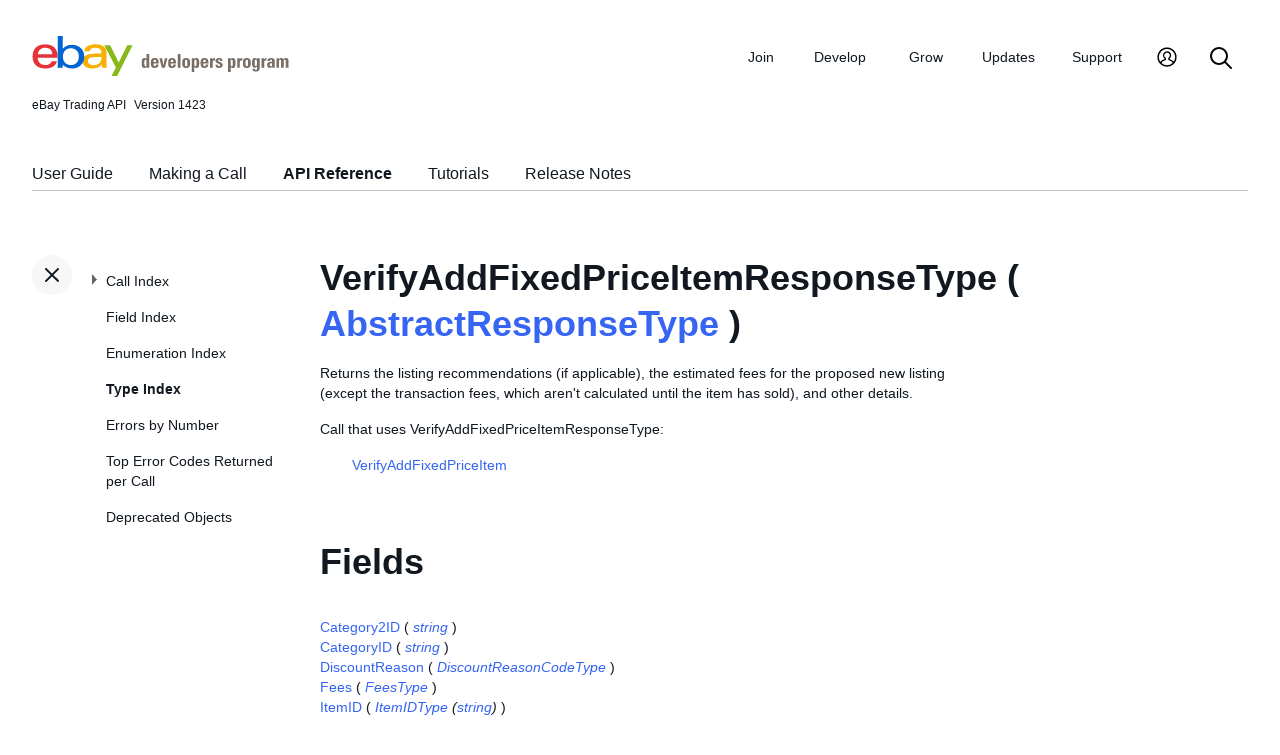

--- FILE ---
content_type: text/html
request_url: https://developer.ebay.com/devzone/XML/docs/reference/ebay/types/VerifyAddFixedPriceItemResponseType.html
body_size: 4095
content:
<!DOCTYPE HTML PUBLIC "-//W3C//DTD HTML 4.01 Transitional//EN" "http://www.w3.org/TR/html4/loose.dtd">
<html lang="en">
<head>
<title>VerifyAddFixedPriceItemResponseType - API Reference - Trading API</title>
<meta content="text/html; charset=utf-8" http-equiv="Content-Type">
<link href="/DevZone/assets/navstyle.css" rel="StyleSheet" type="text/css">
<link href="/DevZone/assets/api.css" rel="StyleSheet" type="text/css">
<link href="/DevZone/assets/ss-styles.css" rel="StyleSheet" type="text/css">
<link href="/DevZone/assets/ebay.css" rel="StyleSheet" type="text/css">
<link href="/DevZone/assets/types.css" rel="StyleSheet" type="text/css">
<link href="/DevZone/assets/icons/icon.css" rel="StyleSheet" type="text/css">
<link href="/DevZone/assets/icons/icon-button.css" rel="StyleSheet" type="text/css">
<link href="/DevZone/assets/smartmenus/css/sm-core-css.css" rel="StyleSheet" type="text/css">
<link href="/DevZone/assets/smartmenus/css/sm-edp/sm-edp-theme.css" rel="StyleSheet" type="text/css">
<link href="/DevZone/assets/ss-print.css" media="print" rel="StyleSheet" type="text/css">
<script src="https://ajax.googleapis.com/ajax/libs/jquery/1.9.1/jquery.min.js" type="text/javascript"></script>
<script src="/DevZone/assets/navstyle.js" type="text/javascript"></script>
<script src="/DevZone/assets/tablist.js" type="text/javascript"></script>
<script src="/DevZone/assets/smartmenus/jquery.smartmenus.js" type="text/javascript"></script>
</head>

<body>
<a class="navhighlight" value="Type Index"> </a>
<a class="navhighlight" value="API Reference"> </a>

<!-- Start Headers -->
<div id="headbar">

	<!-- Product and Version -->
	<div id="dochead">
	<span id="realm">eBay Trading API</span><span id="version">Version 1423</span>
	</div>
<!-- Site Resource Links -->
<nav aria-label="Site navigation">
        <!-- Mobile menu toggle button (menu/close icon) -->
        <input aria-hidden="true" id="main-menu-state" type="checkbox">
        <label class="main-menu-btn" for="main-menu-state">
            <span aria-label="Menu" aria-role="button" class="main-menu-btn-icon"></span>
        </label>
        <!-- Site logo-->
        <a aria-label="Go to the eBay Developers Program home page" href="/">
            <img alt="eBay Developers Program logo" aria-hidden="true" class="logo" src="/DevZone/assets/edp-logo.svg">
        </a>
        <!-- Menu bar and menus -->
        <ul class="sm sm-edp" id="main-menu">
            <li>
                <a data-text="Join" href="/join">Join</a>
                <ul>
                    <li>
                        <a href="/join/about-the-developers-program">About the Developers Program</a>
                    </li>
                    <li>
                        <a href="/join/benefits">Benefits</a>
                    </li>
                    <li>
                        <a href="/join/policies">Policies</a>
                    </li>
                    <li>
                        <a href="/join/api-license-agreement">API License Agreement</a>
                    </li>
                </ul>
            </li>
            <li>
                <a data-text="Develops" href="/develop">Develop<span aria-label="New notifications" class="badge" role="img">New</span></a>
                <ul>
                    <li>
                        <a href="/develop/get-started">Get Started</a>
                        <ul>
                            <li>
                                <a href="/api-docs/static/authorization_guide_landing.html">Authorization</a>
                            </li>
                            <li>
                                <a href="/api-docs/static/ebay-rest-landing.html">Using eBay RESTful APIs</a>
                            </li>
                            <li>
                                <a href="/develop/get-started/api-call-limits">API Call Limits</a>
                            </li>
                            <li>
                                <a href="/develop/get-started/api-deprecation-status">API Deprecations</a>
                            </li>
                            <li>
                                <a href="/develop/get-started/api-status">API Site Status</a>
                            </li>
                        </ul>
                    </li>
                    <li>
                        <a href="/develop/selling-apps">Selling Apps</a>
                        <ul>
                            <li>
                                <a href="/develop/selling-apps/listing-management">Listing Management</a>
                            </li>
                            <li>
                                <a href="/develop/selling-apps/selling-metadata">Selling Metadata</a>
                            </li>
                            <li>
                                <a href="/develop/selling-apps/account-management">Account Management</a>
                            </li>
                            <li>
                                <a href="/develop/selling-apps/order-management">Order Management</a>
                            </li>
                            <li>
                                <a href="/develop/selling-apps/communication">Communication</a>
                            </li>
                            <li>
                                <a href="/develop/selling-apps/marketing-and-promotions-1">Marketing and Promotions</a>
                            </li>
                            <li>
                                <a href="/develop/selling-apps/analytics-and-reporting">Analytics and Reporting</a>
                            </li>
                            <li>
                                <a href="/develop/selling-apps/other-apis-1">Other APIs</a>
                            </li>
                        </ul>
                    </li>
                    <li>
                        <a href="/develop/buying-apps">Buying Apps</a>
                        <ul>
                            <li>
                                <a href="/develop/buying-apps/inventory-discovery-and-refresh">Inventory Discovery &amp; Refresh</a>
                            </li>
                            <li>
                                <a href="/develop/buying-apps/marketing-and-discounts">Marketing and Discounts</a>
                            </li>
                            <li>
                                <a href="/develop/buying-apps/marketplace-metadata">Marketplace Metadata</a>
                            </li>
                            <li>
                                <a href="/develop/buying-apps/checkout-bid">Checkout/Bid</a>
                            </li>
                            <li>
                                <a href="/develop/buying-apps/research-apis">Research APIs</a>
                            </li>
                            <li>
                                <a href="/develop/buying-apps/other-apis">Other APIs</a>
                            </li>
                        </ul>
                    </li>
                    <li>
                        <a href="/develop/application-settings-and-insights">Apps Settings &amp; Insights</a>
                    </li>
                    <li>
                        <a href="/develop/sdks-and-widgets">SDKs &amp; Widgets</a>
                    </li>
                    <li>
                        <a href="/develop/tools">Tools</a>
                        <ul>
                            <li>
                                <a aria-label="Open Sandbox in new window/tab" href="http://sandbox.ebay.com/" target="_blank">
                                    eBay Sandbox
                                </a>
                                
                                <ul>
                                    <li>
                                        <a href="/sandbox/register">Create Test Users</a>
                                    </li>
                                    <li>
                                        <a href="/sandbox/reset-password">Reset Password</a>
                                    </li>
                                    <li>
                                        <a href="/support/api-status/sandbox">Sandbox Status</a>
                                    </li>
                                </ul>
                            </li>
                            <li>
                                <a href="/my/api_test_tool">API Explorer</a>
                            </li>
                            <li>
                                <a href="/develop/tools/wsdl-pruner">WSDL Pruner</a>
                            </li>
                        </ul>
                    </li>
                </ul>
            </li>
            <li>
                <a data-text="Grows" href="/grow">Grow</a>
                <ul>
                    <li>
                        <a href="/grow/application-growth-check">Application Growth Check</a>
                    </li>
                    <li>
                        <a href="/grow/affiliate-program">Affiliate Program</a>
                    </li>
                    <li>
                        <a href="/grow/loyalty-program">Loyalty Program</a>
                    </li>
                    <li>
                        <a href="/grow/events">Events</a>
                    </li>
                    <li>
                        <a href="/grow/awards">Awards</a>
                    </li>
                </ul>
            </li>
            <li>
                <a data-text="Updates" href="/updates">Updates</a>
                <ul>
                    <li>
                        <a href="/updates/api-updates">API updates</a>
                    </li>
                    <li>
                        <a href="/updates/newsletter">Newsletter</a>
                    </li>
                    <li>
                        <a href="/updates/blog">Blog</a>
                    </li>
                </ul>
            </li>
            <li>
                <a data-text="Support" href="/support">Support</a>
                <ul>
                    <li>
                        <a href="/support/api-status">API Status</a>
                    </li>
                    <li>
                        <a href="/support/faq">FAQs</a>
                    </li>
                    <li>
                        <a href="https://forums.developer.ebay.com/index.html">
                            Developer Community Forum
                        </a>
                    </li>
                    <li>
                        <a href="/support/knowledge-base">Knowledge Base</a>
                    </li>
                    <li>
                        <a href="/support/developer-account-support">Developer Account Support</a>
                    </li>
                    <li>
                        <a href="/my/support/tickets">Developer Technical Support</a>
                    </li>
                </ul>
            </li>
            <li>
            <a aria-label="My Account" href="/signin">
                <svg height="22" id="icon-user-profile" viewbox="0 0 22 24" width="22">
                    <path d="M11 19.925a8.925 8.925 0 100-17.85 8.925 8.925 0 000 17.85zm0 1.575C5.201 21.5.5 16.799.5 11S5.201.5 11 .5 21.5 5.201 21.5 11 16.799 21.5 11 21.5zm6.052-3.829a2.21 2.21 0 00-1.317-2.025l-2.439-1.023a1.816 1.816 0 01-1.116-1.727 1.81 1.81 0 01.708-1.406c.961-.735 1.365-1.94 1.055-3.146-.326-1.264-1.48-2.147-2.807-2.147-.81 0-1.57.317-2.141.893a2.934 2.934 0 00.306 4.4c.437.335.695.848.708 1.406a1.816 1.816 0 01-1.116 1.727l-2.439 1.023a2.2 2.2 0 00-1.313 1.892.744.744 0 11-1.484-.09 3.688 3.688 0 012.21-3.177l2.453-1.03a.327.327 0 00.202-.311.322.322 0 00-.122-.248 4.423 4.423 0 01-1.744-3.529 4.394 4.394 0 011.286-3.12A4.467 4.467 0 0111.135 4.7a4.373 4.373 0 014.247 3.269c.457 1.773-.169 3.622-1.593 4.713a.322.322 0 00-.122.248.327.327 0 00.202.312l2.453 1.029a3.706 3.706 0 012.217 3.4h-1.487z"></path>
                </svg>
            </a>
            <ul>
                <li>
                    <a href="/my/keys">Application Keysets</a>
                </li>
                <li>
                    <a href="/my/auth">User Access Tokens</a>
                </li>
                <li>
                    <a href="my/push">
                        Alerts and Notifications
                    </a>
                </li>
                <li>
                    <a href="my/stats">Application Reports</a>
                </li>
                <li>
                    <a href="/my/profile">Profile &amp; contacts</a>
                </li>
            </ul>
        </li>
        <li>
            <a aria-label="Search" href="/search">
                <svg height="22" id="icon-search" viewbox="0 0 22 22" width="22">
                    <path d="M2 9a7 7 0 1114 0A7 7 0 012 9m19.703 11.29l-5.67-5.67-.008-.003A8.954 8.954 0 0018 9a9 9 0 00-9-9 9 9 0 00-9 9 9 9 0 009 9 8.958 8.958 0 005.66-2.007l5.663 5.717c.19.187.445.292.71.29a1 1 0 00.67-1.71"></path>
                </svg>
            </a>
        </li>
     </ul>
    </nav>
<!-- End API and Resources Header -->
	<div id="docsetAll">
		<ul>
		<li><a href="../../../../../../api-docs/user-guides/static/trading-user-guide-landing.html">User Guide</a></li>
		<li><a href="../../../../../../api-docs/user-guides/static/make-a-call-landing.html">Making a Call</a></li>
		<li><a href="../../../Reference/eBay/index.html">API Reference</a></li>
		<li><a href="../../../HowTo/index.html">Tutorials</a></li>
		<li><a href="../../../ReleaseNotes.html">Release Notes</a></li>
		</ul>
	</div>

</div>
<!-- End Headers -->

<!-- Start bottom half divs -->
<div id="bottomhalf">

<div id="sidebarButtonCont"><div id="sidebarButton"> </div></div><aside id="sidebar">
  <nav id="tocnav"></nav>
</aside>

<a name="top"></a>
<main id="doc">


<!-- Start Doc Content -->
<a name="VerifyAddFixedPriceItemResponseTypeaclas"> </a>
<h1>VerifyAddFixedPriceItemResponseType ( <a class="nohi" href="AbstractResponseType.html">AbstractResponseType</a> )</h1>
<p>
Returns the listing recommendations (if applicable), the estimated fees for the proposed new listing (except the transaction fees, which aren&#39;t calculated until the item has sold), and other details.
</p>

<p>Call that uses VerifyAddFixedPriceItemResponseType:</p>
<ul>
<p>
<a class="nohi" href="../VerifyAddFixedPriceItem.html">VerifyAddFixedPriceItem</a>
</p>
</ul>

<h2>Fields</h2>

<!-- Start field toc -->
<div class="protobox">
 <div class="proto_element"><a class="nohi" href="#Category2ID">Category2ID</a> ( <i><a class="nohi" href="simpletypes.html#string">string</a></i> )
 </div>
 <div class="proto_element"><a class="nohi" href="#CategoryID">CategoryID</a> ( <i><a class="nohi" href="simpletypes.html#string">string</a></i> )
 </div>
 <div class="proto_element"><a class="nohi" href="#DiscountReason">DiscountReason</a> ( <i><a class="nohi" href="DiscountReasonCodeType.html">DiscountReasonCodeType</a></i> )
 </div>
 <div class="proto_element"><a class="nohi" href="#Fees">Fees</a> ( <i><a class="nohi" href="FeesType.html">FeesType</a></i> )
 </div>
 <div class="proto_element"><a class="nohi" href="#ItemID">ItemID</a> ( <i><a class="nohi" href="ItemIDType.html">ItemIDType</a> (<a class="nohi" href="simpletypes.html#string">string</a>)</i> )
 </div>
 <div class="proto_element"><a class="nohi" href="#SKU">SKU</a> ( <i><a class="nohi" href="SKUType.html">SKUType</a> (<a class="nohi" href="simpletypes.html#string">string</a>)</i> )
 </div>
</div>
<!-- End field toc -->

<br><br>

<!-- Start details of fields -->
<!-- Start details for field -->
<a name="Category2ID"></a>
<div class="elementBlock">
 <div class="elementID">
Category2ID ( <i><a class="nohi" href="simpletypes.html#string">string</a></i> ) <a href="simpletypes.html#multiplicity">[0..1]</a>
 </div>
 <div class="elementDetails">
  <div class="elementDefn">
ID of the secondary category in which the item would be listed. Only returned if you set Item.CategoryMappingAllowed to true in the request and the ID you passed in SecondaryCategory was mapped to a new ID by eBay. If the secondary category has not changed or it has expired with no replacement, Category2ID does not return a value.
  </div>

  <div style="font-size:80%">See the <a class="nohi" href="../fieldindex.html#Category2ID">Field Index</a> to learn which calls use Category2ID.
  </div>
 </div>
</div>
<!-- End details for field -->

<br>

<!-- Start details for field -->
<a name="CategoryID"></a>
<div class="elementBlock">
 <div class="elementID">
CategoryID ( <i><a class="nohi" href="simpletypes.html#string">string</a></i> ) <a href="simpletypes.html#multiplicity">[0..1]</a>
 </div>
 <div class="elementDetails">
  <div class="elementDefn">
ID of the primary category in which the item would be listed. Only returned if you set Item.CategoryMappingAllowed to true in the request and the ID you passed in PrimaryCategory was mapped to a new ID by eBay. If the primary category has not changed or it has expired with no replacement, CategoryID does not return a value.
  </div>

  <div style="font-size:80%">See the <a class="nohi" href="../fieldindex.html#CategoryID">Field Index</a> to learn which calls use CategoryID.
  </div>
 </div>
</div>
<!-- End details for field -->

<br>

<!-- Start details for field -->
<a name="DiscountReason"></a>
<div class="elementBlock">
 <div class="elementID">
DiscountReason ( <i><a class="nohi" href="DiscountReasonCodeType.html">DiscountReasonCodeType</a></i> ) <a href="simpletypes.html#multiplicity">[0..*]</a>
 </div>
 <div class="elementDetails">
  <div class="elementDefn">
The nature of the discount, if a discount would have applied had this actually been listed at this time.
  </div>

  <div style="font-size:80%">See the <a class="nohi" href="../fieldindex.html#DiscountReason">Field Index</a> to learn which calls use DiscountReason.
  </div>
 </div>
</div>
<!-- End details for field -->

<br>

<!-- Start details for field -->
<a name="Fees"></a>
<div class="elementBlock">
 <div class="elementID">
Fees ( <i><a class="nohi" href="FeesType.html">FeesType</a></i> ) <a href="simpletypes.html#multiplicity">[0..1]</a>
 </div>
 <div class="elementDetails">
  <div class="elementDefn">
This container is an array of fees that would incur if the listing defined in request payload of the <b>VerifyAddFixedPriceItem</b> call was published. The fees in this container will not include any fees that are based on the purchase price (such as transaction fees) and only come into play when the listing has a sale. <br> <br> All listing fee types are returned, even if those fees are not applicable for the listing and are &#39;0.0&#39;. <br> <br> <span class="tablenote"><b>Note:</b> The currency used for all fees returned under the <b>Fees</b> container reflects the currency used for the listing site, and not necessarily in the seller&#39;s default/home currency. For example, if a Canadian seller is using the <b>VerifyAddFixedPriceItem</b> call to verify a listing on the eBay US site, the currency type shown for each fee will be <code>USD</code> and not <code>CAD</code>. </span>
  </div>

  <div style="font-size:80%">See the <a class="nohi" href="../fieldindex.html#Fees">Field Index</a> to learn which calls use Fees.
  </div>
 </div>
</div>
<!-- End details for field -->

<br>

<!-- Start details for field -->
<a name="ItemID"></a>
<div class="elementBlock">
 <div class="elementID">
ItemID ( <i><a class="nohi" href="ItemIDType.html">ItemIDType</a> (<a class="nohi" href="simpletypes.html#string">string</a>)</i> ) <a href="simpletypes.html#multiplicity">[0..1]</a>
 </div>
 <div class="elementDetails">
  <div class="elementDefn">
With a successful <b>VerifyAddFixedPriceItem</b> call, this field is always returned, but the returned value is always <code>0</code>, since this call only validates the data passed in through the request payload and does not actually create an active listing.
  </div>

  <div style="font-size:80%">See the <a class="nohi" href="../fieldindex.html#ItemID">Field Index</a> to learn which calls use ItemID.
  </div>
 </div>
</div>
<!-- End details for field -->

<br>

<!-- Start details for field -->
<a name="SKU"></a>
<div class="elementBlock">
 <div class="elementID">
SKU ( <i><a class="nohi" href="SKUType.html">SKUType</a> (<a class="nohi" href="simpletypes.html#string">string</a>)</i> ) <a href="simpletypes.html#multiplicity">[0..1]</a>
 </div>
 <div class="elementDetails">
  <div class="elementDefn">
Item-level SKU for the new listing, if the seller specified tem.SKU in the request. Variation SKUs are not returned (see GetItem instead).
  </div>

  <div style="font-size:80%">See the <a class="nohi" href="../fieldindex.html#SKU">Field Index</a> to learn which calls use SKU.
  </div>
 </div>
</div>
<!-- End details for field -->

<br>

<!-- End details of fields -->

<!-- End Doc Content -->
</main>

<!-- End bottom half divs -->
</div>
<footer>
        <p class="footer_notes">
            <a href="/support/faq">FAQs</a>
            <a href="https://community.ebay.com/t5/Developer-Groups/ct-p/developergroup">Developer Community Forum</a>
            <a href="/my/support/tickets">Developer Technical Support</a>
            <a href="/develop/apis">APIs</a>
            <a href="/join/api-license-agreement">API License Agreement</a>
        </p>
        <p class="copyright">Copyright 1999-2025 eBay Inc. All rights reserved. 
            <a href="http://pages.ebay.com/help/policies/user-agreement.html?rt=nc" target="_blank" title="opens in new window or tab">User agreement</a>, 
            <a href="http://pages.ebay.com/help/policies/privacy-policy.html?rt=nc" target="_blank" title="opens in new window or tab">Privacy policy</a>, 
            <a href="http://pages.ebay.com/help/account/cookies-web-beacons.html" target="_blank" title="opens in new window or tab">Cookies</a>.
        </p>
        </footer>
</body>
</html><!-- RcmdId EDPWEB_DOCUMENTATION,RlogId t6favpfg4dlkr%3D9%60bwt%60d5%60jhs.3%6004%3Cd0%3A20*w%60ut0%3D%2B0%7B%3Crp-19bd8bb59fc-0x503 --><!-- SiteId: 0, Environment: production, AppName: edpweb, PageId: 2367673 --><script type="text/javascript">(function(scope){var CosHeaders={"X_EBAY_C_TRACKING":"guid=d8bb5a1619b0a7b9c1474432ffffd0a9,pageid=2367673,cobrandId=0"};scope.cosHeadersInfo={getCosHeaders:function(){return CosHeaders;},getTrackingHeaders:function(){return CosHeaders.X_EBAY_C_TRACKING;}};})(window)</script>

--- FILE ---
content_type: text/html
request_url: https://developer.ebay.com/devzone/XML/docs/reference/ebay/types/_toc.html
body_size: 6146
content:
<ul id="tocnavtop">
<li><a href="../../../Reference/eBay/index.html#CallIndex">Call Index</a>
	<ul>
	<li><a href="../../../Reference/eBay/AddFixedPriceItem.html#AddFixedPriceItem">AddFixedPriceItem</a>
		<ul>
		<li><a href="../../../Reference/eBay/AddFixedPriceItem.html#Input">Input</a></li>
		<li><a href="../../../Reference/eBay/AddFixedPriceItem.html#Output">Output</a></li>
		<li><a href="../../../Reference/eBay/AddFixedPriceItem.html#DetailControls">Detail Controls</a>
			<ul>
			<li><a href="../../../Reference/eBay/AddFixedPriceItem.html#DetailLevel">DetailLevel</a></li>
			</ul>
			<span class="collapsed" />
		</li>
		<li><a href="../../../Reference/eBay/AddFixedPriceItem.html#Samples">Samples</a></li>
		<li><a href="../../../Reference/eBay/AddFixedPriceItem.html#ChangeHistory">Change History</a></li>
		</ul>
		<span class="collapsed" />
	</li>
	<li><a href="../../../Reference/eBay/AddItem.html#AddItem">AddItem</a>
		<ul>
		<li><a href="../../../Reference/eBay/AddItem.html#Input">Input</a></li>
		<li><a href="../../../Reference/eBay/AddItem.html#Output">Output</a></li>
		<li><a href="../../../Reference/eBay/AddItem.html#DetailControls">Detail Controls</a>
			<ul>
			<li><a href="../../../Reference/eBay/AddItem.html#DetailLevel">DetailLevel</a></li>
			</ul>
			<span class="collapsed" />
		</li>
		<li><a href="../../../Reference/eBay/AddItem.html#Samples">Samples</a></li>
		<li><a href="../../../Reference/eBay/AddItem.html#ChangeHistory">Change History</a></li>
		</ul>
		<span class="collapsed" />
	</li>
	<li><a href="../../../Reference/eBay/AddItem.html#WorkingwiththeResponse">Working with the Response</a></li>
	<li><a href="../../../Reference/eBay/AddItem.html#BestPractices">Best Practices</a></li>
	<li><a href="../../../Reference/eBay/AddItem.html#test">Testing AddItem</a></li>
	<li><a href="../../../Reference/eBay/AddItem.html#RelatedInformation">Related Information</a></li>
	<li><a href="../../../Reference/eBay/AddItems.html#AddItems">AddItems</a>
		<ul>
		<li><a href="../../../Reference/eBay/AddItems.html#Input">Input</a></li>
		<li><a href="../../../Reference/eBay/AddItems.html#Output">Output</a></li>
		<li><a href="../../../Reference/eBay/AddItems.html#DetailControls">Detail Controls</a>
			<ul>
			<li><a href="../../../Reference/eBay/AddItems.html#DetailLevel">DetailLevel</a></li>
			</ul>
			<span class="collapsed" />
		</li>
		<li><a href="../../../Reference/eBay/AddItems.html#Samples">Samples</a></li>
		<li><a href="../../../Reference/eBay/AddItems.html#ChangeHistory">Change History</a></li>
		</ul>
		<span class="collapsed" />
	</li>
	<li><a href="../../../Reference/eBay/AddMemberMessageAAQToPartner.html#AddMemberMessageAAQToPartner">AddMemberMessageAAQToPartner</a>
		<ul>
		<li><a href="../../../Reference/eBay/AddMemberMessageAAQToPartner.html#Input">Input</a></li>
		<li><a href="../../../Reference/eBay/AddMemberMessageAAQToPartner.html#Output">Output</a></li>
		<li><a href="../../../Reference/eBay/AddMemberMessageAAQToPartner.html#DetailControls">Detail Controls</a>
			<ul>
			<li><a href="../../../Reference/eBay/AddMemberMessageAAQToPartner.html#DetailLevel">DetailLevel</a></li>
			</ul>
			<span class="collapsed" />
		</li>
		<li><a href="../../../Reference/eBay/AddMemberMessageAAQToPartner.html#Samples">Samples</a></li>
		<li><a href="../../../Reference/eBay/AddMemberMessageAAQToPartner.html#ChangeHistory">Change History</a></li>
		</ul>
		<span class="collapsed" />
	</li>
	<li><a href="../../../Reference/eBay/AddMemberMessageRTQ.html#AddMemberMessageRTQ">AddMemberMessageRTQ</a>
		<ul>
		<li><a href="../../../Reference/eBay/AddMemberMessageRTQ.html#UsageDetails">Usage Details</a>
			<ul>
			<li><a href="../../../Reference/eBay/AddMemberMessageRTQ.html#TestingAddMemberMessageRTQ">Testing AddMemberMessageRTQ</a></li>
			<li><a href="../../../Reference/eBay/AddMemberMessageRTQ.html#RelatedInformation">Related Information</a></li>
			</ul>
			<span class="collapsed" />
		</li>
		<li><a href="../../../Reference/eBay/AddMemberMessageRTQ.html#Input">Input</a></li>
		<li><a href="../../../Reference/eBay/AddMemberMessageRTQ.html#Output">Output</a></li>
		<li><a href="../../../Reference/eBay/AddMemberMessageRTQ.html#DetailControls">Detail Controls</a>
			<ul>
			<li><a href="../../../Reference/eBay/AddMemberMessageRTQ.html#DetailLevel">DetailLevel</a></li>
			</ul>
			<span class="collapsed" />
		</li>
		<li><a href="../../../Reference/eBay/AddMemberMessageRTQ.html#Samples">Samples</a></li>
		<li><a href="../../../Reference/eBay/AddMemberMessageRTQ.html#ChangeHistory">Change History</a></li>
		</ul>
		<span class="collapsed" />
	</li>
	<li><a href="../../../Reference/eBay/AddMemberMessagesAAQToBidder.html#AddMemberMessagesAAQToBidder">AddMemberMessagesAAQToBidder</a>
		<ul>
		<li><a href="../../../Reference/eBay/AddMemberMessagesAAQToBidder.html#UsageDetails">Usage Details</a>
			<ul>
			<li><a href="../../../Reference/eBay/AddMemberMessagesAAQToBidder.html#TestingAddMemberMessagesAAQToBidder">Testing AddMemberMessagesAAQToBidder</a></li>
			<li><a href="../../../Reference/eBay/AddMemberMessagesAAQToBidder.html#RelatedInformation">Related Information</a></li>
			</ul>
			<span class="collapsed" />
		</li>
		<li><a href="../../../Reference/eBay/AddMemberMessagesAAQToBidder.html#Input">Input</a></li>
		<li><a href="../../../Reference/eBay/AddMemberMessagesAAQToBidder.html#Output">Output</a></li>
		<li><a href="../../../Reference/eBay/AddMemberMessagesAAQToBidder.html#DetailControls">Detail Controls</a>
			<ul>
			<li><a href="../../../Reference/eBay/AddMemberMessagesAAQToBidder.html#DetailLevel">DetailLevel</a></li>
			</ul>
			<span class="collapsed" />
		</li>
		<li><a href="../../../Reference/eBay/AddMemberMessagesAAQToBidder.html#Samples">Samples</a></li>
		<li><a href="../../../Reference/eBay/AddMemberMessagesAAQToBidder.html#ChangeHistory">Change History</a></li>
		</ul>
		<span class="collapsed" />
	</li>
	<li><a href="../../../Reference/eBay/AddOrder.html#AddOrder">AddOrder</a>
		<ul>
		<li><a href="../../../Reference/eBay/AddOrder.html#UsageDetails">Usage Details</a></li>
		<li><a href="../../../Reference/eBay/AddOrder.html#WorkingwiththeResponse">Working with the Response</a>
			<ul>
			<li><a href="../../../Reference/eBay/AddOrder.html#TestingAddOrder">Testing AddOrder</a></li>
			<li><a href="../../../Reference/eBay/AddOrder.html#RelatedInformation">Related Information</a></li>
			</ul>
			<span class="collapsed" />
		</li>
		<li><a href="../../../Reference/eBay/AddOrder.html#Input">Input</a></li>
		<li><a href="../../../Reference/eBay/AddOrder.html#Output">Output</a></li>
		<li><a href="../../../Reference/eBay/AddOrder.html#DetailControls">Detail Controls</a>
			<ul>
			<li><a href="../../../Reference/eBay/AddOrder.html#DetailLevel">DetailLevel</a></li>
			</ul>
			<span class="collapsed" />
		</li>
		<li><a href="../../../Reference/eBay/AddOrder.html#Samples">Samples</a></li>
		<li><a href="../../../Reference/eBay/AddOrder.html#ChangeHistory">Change History</a></li>
		</ul>
		<span class="collapsed" />
	</li>
	<li><a href="../../../Reference/eBay/AddSecondChanceItem.html#AddSecondChanceItem">AddSecondChanceItem</a>
		<ul>
		<li><a href="../../../Reference/eBay/AddSecondChanceItem.html#UsageDetails">Usage Details</a>
			<ul>
			<li><a href="../../../Reference/eBay/AddSecondChanceItem.html#TestingAddSecondChanceItem">Testing AddSecondChanceItem</a></li>
			<li><a href="../../../Reference/eBay/AddSecondChanceItem.html#RelatedInformation">Related Information</a></li>
			</ul>
			<span class="collapsed" />
		</li>
		<li><a href="../../../Reference/eBay/AddSecondChanceItem.html#Input">Input</a></li>
		<li><a href="../../../Reference/eBay/AddSecondChanceItem.html#Output">Output</a></li>
		<li><a href="../../../Reference/eBay/AddSecondChanceItem.html#DetailControls">Detail Controls</a>
			<ul>
			<li><a href="../../../Reference/eBay/AddSecondChanceItem.html#DetailLevel">DetailLevel</a></li>
			</ul>
			<span class="collapsed" />
		</li>
		<li><a href="../../../Reference/eBay/AddSecondChanceItem.html#Samples">Samples</a></li>
		<li><a href="../../../Reference/eBay/AddSecondChanceItem.html#ChangeHistory">Change History</a></li>
		</ul>
		<span class="collapsed" />
	</li>
	<li><a href="../../../Reference/eBay/AddToItemDescription.html#AddToItemDescription">AddToItemDescription</a>
		<ul>
		<li><a href="../../../Reference/eBay/AddToItemDescription.html#UsageDetails">Usage Details</a>
			<ul>
			<li><a href="../../../Reference/eBay/AddToItemDescription.html#TestingAddToItemDescription">Testing AddToItemDescription</a></li>
			<li><a href="../../../Reference/eBay/AddToItemDescription.html#RelatedInformation">Related Information</a></li>
			</ul>
			<span class="collapsed" />
		</li>
		<li><a href="../../../Reference/eBay/AddToItemDescription.html#Input">Input</a></li>
		<li><a href="../../../Reference/eBay/AddToItemDescription.html#Output">Output</a></li>
		<li><a href="../../../Reference/eBay/AddToItemDescription.html#DetailControls">Detail Controls</a>
			<ul>
			<li><a href="../../../Reference/eBay/AddToItemDescription.html#DetailLevel">DetailLevel</a></li>
			</ul>
			<span class="collapsed" />
		</li>
		<li><a href="../../../Reference/eBay/AddToItemDescription.html#Samples">Samples</a></li>
		<li><a href="../../../Reference/eBay/AddToItemDescription.html#ChangeHistory">Change History</a></li>
		</ul>
		<span class="collapsed" />
	</li>
	<li><a href="../../../Reference/eBay/AddToWatchList.html#AddToWatchList">AddToWatchList</a>
		<ul>
		<li><a href="../../../Reference/eBay/AddToWatchList.html#UsageDetails">Usage Details</a>
			<ul>
			<li><a href="../../../Reference/eBay/AddToWatchList.html#TestingAddToWatchList">Testing AddToWatchList</a></li>
			</ul>
			<span class="collapsed" />
		</li>
		<li><a href="../../../Reference/eBay/AddToWatchList.html#Input">Input</a></li>
		<li><a href="../../../Reference/eBay/AddToWatchList.html#Output">Output</a></li>
		<li><a href="../../../Reference/eBay/AddToWatchList.html#DetailControls">Detail Controls</a>
			<ul>
			<li><a href="../../../Reference/eBay/AddToWatchList.html#DetailLevel">DetailLevel</a></li>
			</ul>
			<span class="collapsed" />
		</li>
		<li><a href="../../../Reference/eBay/AddToWatchList.html#Samples">Samples</a></li>
		<li><a href="../../../Reference/eBay/AddToWatchList.html#ChangeHistory">Change History</a></li>
		</ul>
		<span class="collapsed" />
	</li>
	<li><a href="../../../Reference/eBay/CompleteSale.html#CompleteSale">CompleteSale</a>
		<ul>
		<li><a href="../../../Reference/eBay/CompleteSale.html#UsageDetails">Usage Details</a>
			<ul>
			<li><a href="../../../Reference/eBay/CompleteSale.html#TestingCompleteSale">Testing CompleteSale</a></li>
			</ul>
			<span class="collapsed" />
		</li>
		<li><a href="../../../Reference/eBay/CompleteSale.html#Input">Input</a></li>
		<li><a href="../../../Reference/eBay/CompleteSale.html#Output">Output</a></li>
		<li><a href="../../../Reference/eBay/CompleteSale.html#DetailControls">Detail Controls</a>
			<ul>
			<li><a href="../../../Reference/eBay/CompleteSale.html#DetailLevel">DetailLevel</a></li>
			</ul>
			<span class="collapsed" />
		</li>
		<li><a href="../../../Reference/eBay/CompleteSale.html#Samples">Samples</a></li>
		<li><a href="../../../Reference/eBay/CompleteSale.html#ChangeHistory">Change History</a></li>
		</ul>
		<span class="collapsed" />
	</li>
	<li><a href="../../../Reference/eBay/ConfirmIdentity.html#ConfirmIdentity">ConfirmIdentity</a>
		<ul>
		<li><a href="../../../Reference/eBay/ConfirmIdentity.html#Input">Input</a></li>
		<li><a href="../../../Reference/eBay/ConfirmIdentity.html#Output">Output</a></li>
		<li><a href="../../../Reference/eBay/ConfirmIdentity.html#DetailControls">Detail Controls</a>
			<ul>
			<li><a href="../../../Reference/eBay/ConfirmIdentity.html#DetailLevel">DetailLevel</a></li>
			</ul>
			<span class="collapsed" />
		</li>
		<li><a href="../../../Reference/eBay/ConfirmIdentity.html#Samples">Samples</a></li>
		<li><a href="../../../Reference/eBay/ConfirmIdentity.html#ChangeHistory">Change History</a></li>
		</ul>
		<span class="collapsed" />
	</li>
	<li><a href="../../../Reference/eBay/DeleteMyMessages.html#DeleteMyMessages">DeleteMyMessages</a>
		<ul>
		<li><a href="../../../Reference/eBay/DeleteMyMessages.html#Input">Input</a></li>
		<li><a href="../../../Reference/eBay/DeleteMyMessages.html#Output">Output</a></li>
		<li><a href="../../../Reference/eBay/DeleteMyMessages.html#DetailControls">Detail Controls</a>
			<ul>
			<li><a href="../../../Reference/eBay/DeleteMyMessages.html#DetailLevel">DetailLevel</a></li>
			</ul>
			<span class="collapsed" />
		</li>
		<li><a href="../../../Reference/eBay/DeleteMyMessages.html#Samples">Samples</a></li>
		<li><a href="../../../Reference/eBay/DeleteMyMessages.html#ChangeHistory">Change History</a></li>
		</ul>
		<span class="collapsed" />
	</li>
	<li><a href="../../../Reference/eBay/EndFixedPriceItem.html#EndFixedPriceItem">EndFixedPriceItem</a>
		<ul>
		<li><a href="../../../Reference/eBay/EndFixedPriceItem.html#Input">Input</a></li>
		<li><a href="../../../Reference/eBay/EndFixedPriceItem.html#Output">Output</a></li>
		<li><a href="../../../Reference/eBay/EndFixedPriceItem.html#DetailControls">Detail Controls</a>
			<ul>
			<li><a href="../../../Reference/eBay/EndFixedPriceItem.html#DetailLevel">DetailLevel</a></li>
			</ul>
			<span class="collapsed" />
		</li>
		<li><a href="../../../Reference/eBay/EndFixedPriceItem.html#Samples">Samples</a></li>
		<li><a href="../../../Reference/eBay/EndFixedPriceItem.html#ChangeHistory">Change History</a></li>
		</ul>
		<span class="collapsed" />
	</li>
	<li><a href="../../../Reference/eBay/EndItem.html#EndItem">EndItem</a>
		<ul>
		<li><a href="../../../Reference/eBay/EndItem.html#UsageDetails">Usage Details</a>
			<ul>
			<li><a href="../../../Reference/eBay/EndItem.html#TestingEndItem">Testing EndItem</a></li>
			<li><a href="../../../Reference/eBay/EndItem.html#RelatedInformation">Related Information</a></li>
			</ul>
			<span class="collapsed" />
		</li>
		<li><a href="../../../Reference/eBay/EndItem.html#Input">Input</a></li>
		<li><a href="../../../Reference/eBay/EndItem.html#Output">Output</a></li>
		<li><a href="../../../Reference/eBay/EndItem.html#DetailControls">Detail Controls</a>
			<ul>
			<li><a href="../../../Reference/eBay/EndItem.html#DetailLevel">DetailLevel</a></li>
			</ul>
			<span class="collapsed" />
		</li>
		<li><a href="../../../Reference/eBay/EndItem.html#Samples">Samples</a></li>
		<li><a href="../../../Reference/eBay/EndItem.html#ChangeHistory">Change History</a></li>
		</ul>
		<span class="collapsed" />
	</li>
	<li><a href="../../../Reference/eBay/EndItems.html#EndItems">EndItems</a>
		<ul>
		<li><a href="../../../Reference/eBay/EndItems.html#UsageDetails">Usage Details</a>
			<ul>
			<li><a href="../../../Reference/eBay/EndItems.html#TestingEndItems">Testing EndItems</a></li>
			<li><a href="../../../Reference/eBay/EndItems.html#RelatedInformation">Related Information</a></li>
			</ul>
			<span class="collapsed" />
		</li>
		<li><a href="../../../Reference/eBay/EndItems.html#Input">Input</a></li>
		<li><a href="../../../Reference/eBay/EndItems.html#Output">Output</a></li>
		<li><a href="../../../Reference/eBay/EndItems.html#DetailControls">Detail Controls</a>
			<ul>
			<li><a href="../../../Reference/eBay/EndItems.html#DetailLevel">DetailLevel</a></li>
			</ul>
			<span class="collapsed" />
		</li>
		<li><a href="../../../Reference/eBay/EndItems.html#Samples">Samples</a></li>
		<li><a href="../../../Reference/eBay/EndItems.html#ChangeHistory">Change History</a></li>
		</ul>
		<span class="collapsed" />
	</li>
	<li><a href="../../../Reference/eBay/FetchToken.html#FetchToken">FetchToken</a>
		<ul>
		<li><a href="../../../Reference/eBay/FetchToken.html#UsageDetails">Usage Details</a>
			<ul>
			<li><a href="../../../Reference/eBay/FetchToken.html#RelatedInformation">Related Information</a></li>
			</ul>
			<span class="collapsed" />
		</li>
		<li><a href="../../../Reference/eBay/FetchToken.html#Input">Input</a></li>
		<li><a href="../../../Reference/eBay/FetchToken.html#Output">Output</a></li>
		<li><a href="../../../Reference/eBay/FetchToken.html#DetailControls">Detail Controls</a>
			<ul>
			<li><a href="../../../Reference/eBay/FetchToken.html#DetailLevel">DetailLevel</a></li>
			</ul>
			<span class="collapsed" />
		</li>
		<li><a href="../../../Reference/eBay/FetchToken.html#Samples">Samples</a></li>
		<li><a href="../../../Reference/eBay/FetchToken.html#ChangeHistory">Change History</a></li>
		</ul>
		<span class="collapsed" />
	</li>
	<li><a href="../../../Reference/eBay/GetAccount.html#GetAccount">GetAccount</a>
		<ul>
		<li><a href="../../../Reference/eBay/GetAccount.html#UsageDetails">Usage Details</a>
			<ul>
			<li><a href="../../../Reference/eBay/GetAccount.html#WorkingwiththeResponse">Working with the Response</a></li>
			<li><a href="../../../Reference/eBay/GetAccount.html#TestingGetAccount">Testing GetAccount</a></li>
			<li><a href="../../../Reference/eBay/GetAccount.html#RelatedInformation">Related Information</a></li>
			</ul>
			<span class="collapsed" />
		</li>
		<li><a href="../../../Reference/eBay/GetAccount.html#Input">Input</a></li>
		<li><a href="../../../Reference/eBay/GetAccount.html#Output">Output</a></li>
		<li><a href="../../../Reference/eBay/GetAccount.html#DetailControls">Detail Controls</a>
			<ul>
			<li><a href="../../../Reference/eBay/GetAccount.html#DetailLevel">DetailLevel</a></li>
			</ul>
			<span class="collapsed" />
		</li>
		<li><a href="../../../Reference/eBay/GetAccount.html#Samples">Samples</a></li>
		<li><a href="../../../Reference/eBay/GetAccount.html#ChangeHistory">Change History</a></li>
		</ul>
		<span class="collapsed" />
	</li>
	<li><a href="../../../Reference/eBay/GetAdFormatLeads.html#GetAdFormatLeads">GetAdFormatLeads</a>
		<ul>
		<li><a href="../../../Reference/eBay/GetAdFormatLeads.html#Input">Input</a></li>
		<li><a href="../../../Reference/eBay/GetAdFormatLeads.html#Output">Output</a></li>
		<li><a href="../../../Reference/eBay/GetAdFormatLeads.html#DetailControls">Detail Controls</a>
			<ul>
			<li><a href="../../../Reference/eBay/GetAdFormatLeads.html#DetailLevel">DetailLevel</a></li>
			</ul>
			<span class="collapsed" />
		</li>
		<li><a href="../../../Reference/eBay/GetAdFormatLeads.html#Samples">Samples</a></li>
		<li><a href="../../../Reference/eBay/GetAdFormatLeads.html#ChangeHistory">Change History</a></li>
		</ul>
		<span class="collapsed" />
	</li>
	<li><a href="../../../Reference/eBay/GetAllBidders.html#GetAllBidders">GetAllBidders</a>
		<ul>
		<li><a href="../../../Reference/eBay/GetAllBidders.html#UsageDetails">Usage Details</a>
			<ul>
			<li><a href="../../../Reference/eBay/GetAllBidders.html#WorkingwiththeResponse">Working with the Response</a></li>
			<li><a href="../../../Reference/eBay/GetAllBidders.html#TestingGetAllBidders">Testing GetAllBidders</a></li>
			<li><a href="../../../Reference/eBay/GetAllBidders.html#RelatedInformation">Related Information</a></li>
			</ul>
			<span class="collapsed" />
		</li>
		<li><a href="../../../Reference/eBay/GetAllBidders.html#Input">Input</a></li>
		<li><a href="../../../Reference/eBay/GetAllBidders.html#Output">Output</a></li>
		<li><a href="../../../Reference/eBay/GetAllBidders.html#DetailControls">Detail Controls</a>
			<ul>
			<li><a href="../../../Reference/eBay/GetAllBidders.html#DetailLevel">DetailLevel</a></li>
			</ul>
			<span class="collapsed" />
		</li>
		<li><a href="../../../Reference/eBay/GetAllBidders.html#Samples">Samples</a></li>
		<li><a href="../../../Reference/eBay/GetAllBidders.html#ChangeHistory">Change History</a></li>
		</ul>
		<span class="collapsed" />
	</li>
	<li><a href="../../../Reference/eBay/GetBestOffers.html#GetBestOffers">GetBestOffers</a>
		<ul>
		<li><a href="../../../Reference/eBay/GetBestOffers.html#UsageDetails">Usage Details</a>
			<ul>
			<li><a href="../../../Reference/eBay/GetBestOffers.html#TestingGetBestOffers">Testing GetBestOffers</a></li>
			<li><a href="../../../Reference/eBay/GetBestOffers.html#RelatedInformation">Related Information</a></li>
			</ul>
			<span class="collapsed" />
		</li>
		<li><a href="../../../Reference/eBay/GetBestOffers.html#Input">Input</a></li>
		<li><a href="../../../Reference/eBay/GetBestOffers.html#Output">Output</a></li>
		<li><a href="../../../Reference/eBay/GetBestOffers.html#DetailControls">Detail Controls</a>
			<ul>
			<li><a href="../../../Reference/eBay/GetBestOffers.html#DetailLevel">DetailLevel</a></li>
			</ul>
			<span class="collapsed" />
		</li>
		<li><a href="../../../Reference/eBay/GetBestOffers.html#Samples">Samples</a></li>
		<li><a href="../../../Reference/eBay/GetBestOffers.html#ChangeHistory">Change History</a></li>
		</ul>
		<span class="collapsed" />
	</li>
	<li><a href="../../../Reference/eBay/GetBidderList.html#GetBidderList">GetBidderList</a>
		<ul>
		<li><a href="../../../Reference/eBay/GetBidderList.html#UsageDetails">Usage Details</a>
			<ul>
			<li><a href="../../../Reference/eBay/GetBidderList.html#TestingGetBidderList">Testing GetBidderList</a></li>
			<li><a href="../../../Reference/eBay/GetBidderList.html#RelatedInformation">Related Information</a></li>
			</ul>
			<span class="collapsed" />
		</li>
		<li><a href="../../../Reference/eBay/GetBidderList.html#Input">Input</a></li>
		<li><a href="../../../Reference/eBay/GetBidderList.html#Output">Output</a></li>
		<li><a href="../../../Reference/eBay/GetBidderList.html#DetailControls">Detail Controls</a>
			<ul>
			<li><a href="../../../Reference/eBay/GetBidderList.html#DetailLevel">DetailLevel</a></li>
			<li><a href="../../../Reference/eBay/GetBidderList.html#GranularityLevel">GranularityLevel</a></li>
			</ul>
			<span class="collapsed" />
		</li>
		<li><a href="../../../Reference/eBay/GetBidderList.html#Samples">Samples</a></li>
		<li><a href="../../../Reference/eBay/GetBidderList.html#ChangeHistory">Change History</a></li>
		</ul>
		<span class="collapsed" />
	</li>
	<li><a href="../../../Reference/eBay/GetCategories.html#GetCategories">GetCategories</a>
		<ul>
		<li><a href="../../../Reference/eBay/GetCategories.html#UsageDetails">Usage Details</a>
			<ul>
			<li><a href="../../../Reference/eBay/GetCategories.html#WorkingwiththeResponse">Working with the Response</a></li>
			<li><a href="../../../Reference/eBay/GetCategories.html#BestPractices">Best Practices</a></li>
			<li><a href="../../../Reference/eBay/GetCategories.html#DataFilters">Data Filters</a></li>
			<li><a href="../../../Reference/eBay/GetCategories.html#OptimizingYourCalls">Optimizing Your Calls</a></li>
			<li><a href="../../../Reference/eBay/GetCategories.html#TestingGetCategories">Testing GetCategories</a></li>
			<li><a href="../../../Reference/eBay/GetCategories.html#RelatedInformation">Related Information</a></li>
			</ul>
			<span class="collapsed" />
		</li>
		<li><a href="../../../Reference/eBay/GetCategories.html#Input">Input</a></li>
		<li><a href="../../../Reference/eBay/GetCategories.html#Output">Output</a></li>
		<li><a href="../../../Reference/eBay/GetCategories.html#DetailControls">Detail Controls</a>
			<ul>
			<li><a href="../../../Reference/eBay/GetCategories.html#DetailLevel">DetailLevel</a></li>
			</ul>
			<span class="collapsed" />
		</li>
		<li><a href="../../../Reference/eBay/GetCategories.html#Samples">Samples</a></li>
		<li><a href="../../../Reference/eBay/GetCategories.html#ChangeHistory">Change History</a></li>
		</ul>
		<span class="collapsed" />
	</li>
	<li><a href="../../../Reference/eBay/GetCategoryFeatures.html#GetCategoryFeatures">GetCategoryFeatures</a>
		<ul>
		<li><a href="../../../Reference/eBay/GetCategoryFeatures.html#UsageDetails">Usage Details</a>
			<ul>
			<li><a href="../../../Reference/eBay/GetCategoryFeatures.html#ObtainingtheSiteDefaults">Obtaining the Site Defaults</a></li>
			<li><a href="../../../Reference/eBay/GetCategoryFeatures.html#ObtainingtheSettingsforaSpecificCategory">Obtaining the Settings for a Specific Category</a></li>
			<li><a href="../../../Reference/eBay/GetCategoryFeatures.html#ObtainingListingDurations">Obtaining Listing Durations</a></li>
			<li><a href="../../../Reference/eBay/GetCategoryFeatures.html#ObtainingFeatureSettingsfortheEntireSite">Obtaining Feature Settings for the Entire Site</a></li>
			<li><a href="../../../Reference/eBay/GetCategoryFeatures.html#ObtainingSettingsforSpecificFeatures">Obtaining Settings for Specific Features</a></li>
			<li><a href="../../../Reference/eBay/GetCategoryFeatures.html#TheListingDurationsFeature">The Listing Durations Feature</a></li>
			<li><a href="../../../Reference/eBay/GetCategoryFeatures.html#WorkingwiththeResponse">Working with the Response</a></li>
			<li><a href="../../../Reference/eBay/GetCategoryFeatures.html#BestPractices">Best Practices</a></li>
			<li><a href="../../../Reference/eBay/GetCategoryFeatures.html#TestingGetCategoryFeatures">Testing GetCategoryFeatures</a></li>
			<li><a href="../../../Reference/eBay/GetCategoryFeatures.html#RelatedInformation">Related Information</a></li>
			</ul>
			<span class="collapsed" />
		</li>
		<li><a href="../../../Reference/eBay/GetCategoryFeatures.html#Input">Input</a></li>
		<li><a href="../../../Reference/eBay/GetCategoryFeatures.html#Output">Output</a></li>
		<li><a href="../../../Reference/eBay/GetCategoryFeatures.html#DetailControls">Detail Controls</a>
			<ul>
			<li><a href="../../../Reference/eBay/GetCategoryFeatures.html#DetailLevel">DetailLevel</a></li>
			</ul>
			<span class="collapsed" />
		</li>
		<li><a href="../../../Reference/eBay/GetCategoryFeatures.html#Samples">Samples</a></li>
		<li><a href="../../../Reference/eBay/GetCategoryFeatures.html#ChangeHistory">Change History</a></li>
		</ul>
		<span class="collapsed" />
	</li>
	<li><a href="../../../Reference/eBay/GetDescriptionTemplates.html#GetDescriptionTemplates">GetDescriptionTemplates</a>
		<ul>
		<li><a href="../../../Reference/eBay/GetDescriptionTemplates.html#Input">Input</a></li>
		<li><a href="../../../Reference/eBay/GetDescriptionTemplates.html#Output">Output</a></li>
		<li><a href="../../../Reference/eBay/GetDescriptionTemplates.html#DetailControls">Detail Controls</a>
			<ul>
			<li><a href="../../../Reference/eBay/GetDescriptionTemplates.html#DetailLevel">DetailLevel</a></li>
			</ul>
			<span class="collapsed" />
		</li>
		<li><a href="../../../Reference/eBay/GetDescriptionTemplates.html#Samples">Samples</a></li>
		<li><a href="../../../Reference/eBay/GetDescriptionTemplates.html#ChangeHistory">Change History</a></li>
		</ul>
		<span class="collapsed" />
	</li>
	<li><a href="../../../Reference/eBay/GeteBayDetails.html#GeteBayDetails">GeteBayDetails</a>
		<ul>
		<li><a href="../../../Reference/eBay/GeteBayDetails.html#UsageDetails">Usage Details</a>
			<ul>
			<li><a href="../../../Reference/eBay/GeteBayDetails.html#best">Best Practices</a></li>
			<li><a href="../../../Reference/eBay/GeteBayDetails.html#RetrievingeBayMetaDataDetails">Retrieving eBay Meta-Data Details</a></li>
			<li><a href="../../../Reference/eBay/GeteBayDetails.html#OtherSourcesofMetadataSetsandSpecialized">Other Sources of Meta-data Sets and Specialized Data</a></li>
			<li><a href="../../../Reference/eBay/GeteBayDetails.html#OptimizingYourCalls">Optimizing Your Calls</a></li>
			</ul>
			<span class="collapsed" />
		</li>
		<li><a href="../../../Reference/eBay/GeteBayDetails.html#Input">Input</a></li>
		<li><a href="../../../Reference/eBay/GeteBayDetails.html#Output">Output</a></li>
		<li><a href="../../../Reference/eBay/GeteBayDetails.html#DetailControls">Detail Controls</a>
			<ul>
			<li><a href="../../../Reference/eBay/GeteBayDetails.html#DetailLevel">DetailLevel</a></li>
			</ul>
			<span class="collapsed" />
		</li>
		<li><a href="../../../Reference/eBay/GeteBayDetails.html#Samples">Samples</a></li>
		<li><a href="../../../Reference/eBay/GeteBayDetails.html#ChangeHistory">Change History</a></li>
		</ul>
		<span class="collapsed" />
	</li>
	<li><a href="../../../Reference/eBay/GetFeedback.html#GetFeedback">GetFeedback</a>
		<ul>
		<li><a href="../../../Reference/eBay/GetFeedback.html#UsageDetails">Usage Details</a>
			<ul>
			<li><a href="../../../Reference/eBay/GetFeedback.html#WorkingwiththeResponse">Working with the Response</a></li>
			<li><a href="../../../Reference/eBay/GetFeedback.html#TestingGetFeedback">Testing GetFeedback</a></li>
			<li><a href="../../../Reference/eBay/GetFeedback.html#RelatedInformation">Related Information</a></li>
			</ul>
			<span class="collapsed" />
		</li>
		<li><a href="../../../Reference/eBay/GetFeedback.html#Input">Input</a></li>
		<li><a href="../../../Reference/eBay/GetFeedback.html#Output">Output</a></li>
		<li><a href="../../../Reference/eBay/GetFeedback.html#DetailControls">Detail Controls</a>
			<ul>
			<li><a href="../../../Reference/eBay/GetFeedback.html#DetailLevel">DetailLevel</a></li>
			</ul>
			<span class="collapsed" />
		</li>
		<li><a href="../../../Reference/eBay/GetFeedback.html#Samples">Samples</a></li>
		<li><a href="../../../Reference/eBay/GetFeedback.html#ChangeHistory">Change History</a></li>
		</ul>
		<span class="collapsed" />
	</li>
	<li><a href="../../../Reference/eBay/GetItem.html#GetItem">GetItem</a>
		<ul>
		<li><a href="../../../Reference/eBay/GetItem.html#UsageDetails">Usage Details</a>
			<ul>
			<li><a href="../../../Reference/eBay/GetItem.html#OptimizingYourCalls">Optimizing Your Calls</a></li>
			<li><a href="../../../Reference/eBay/GetItem.html#TestingGetItem">Testing GetItem</a></li>
			<li><a href="../../../Reference/eBay/GetItem.html#RelatedInformation">Related Information</a></li>
			</ul>
			<span class="collapsed" />
		</li>
		<li><a href="../../../Reference/eBay/GetItem.html#Input">Input</a></li>
		<li><a href="../../../Reference/eBay/GetItem.html#Output">Output</a></li>
		<li><a href="../../../Reference/eBay/GetItem.html#DetailControls">Detail Controls</a>
			<ul>
			<li><a href="../../../Reference/eBay/GetItem.html#DetailLevel">DetailLevel</a></li>
			</ul>
			<span class="collapsed" />
		</li>
		<li><a href="../../../Reference/eBay/GetItem.html#Samples">Samples</a></li>
		<li><a href="../../../Reference/eBay/GetItem.html#ChangeHistory">Change History</a></li>
		</ul>
		<span class="collapsed" />
	</li>
	<li><a href="../../../Reference/eBay/GetItemsAwaitingFeedback.html#GetItemsAwaitingFeedback">GetItemsAwaitingFeedback</a>
		<ul>
		<li><a href="../../../Reference/eBay/GetItemsAwaitingFeedback.html#Input">Input</a></li>
		<li><a href="../../../Reference/eBay/GetItemsAwaitingFeedback.html#Output">Output</a></li>
		<li><a href="../../../Reference/eBay/GetItemsAwaitingFeedback.html#DetailControls">Detail Controls</a>
			<ul>
			<li><a href="../../../Reference/eBay/GetItemsAwaitingFeedback.html#DetailLevel">DetailLevel</a></li>
			</ul>
			<span class="collapsed" />
		</li>
		<li><a href="../../../Reference/eBay/GetItemsAwaitingFeedback.html#Samples">Samples</a></li>
		<li><a href="../../../Reference/eBay/GetItemsAwaitingFeedback.html#ChangeHistory">Change History</a></li>
		</ul>
		<span class="collapsed" />
	</li>
	<li><a href="../../../Reference/eBay/GetItemShipping.html#GetItemShipping">GetItemShipping</a>
		<ul>
		<li><a href="../../../Reference/eBay/GetItemShipping.html#UsageDetails">Usage Details</a>
			<ul>
			<li><a href="../../../Reference/eBay/GetItemShipping.html#TestingGetItemShipping">Testing GetItemShipping</a></li>
			<li><a href="../../../Reference/eBay/GetItemShipping.html#RelatedInformation">Related Information</a></li>
			</ul>
			<span class="collapsed" />
		</li>
		<li><a href="../../../Reference/eBay/GetItemShipping.html#Input">Input</a></li>
		<li><a href="../../../Reference/eBay/GetItemShipping.html#Output">Output</a></li>
		<li><a href="../../../Reference/eBay/GetItemShipping.html#DetailControls">Detail Controls</a>
			<ul>
			<li><a href="../../../Reference/eBay/GetItemShipping.html#DetailLevel">DetailLevel</a></li>
			</ul>
			<span class="collapsed" />
		</li>
		<li><a href="../../../Reference/eBay/GetItemShipping.html#Samples">Samples</a></li>
		<li><a href="../../../Reference/eBay/GetItemShipping.html#ChangeHistory">Change History</a></li>
		</ul>
		<span class="collapsed" />
	</li>
	<li><a href="../../../Reference/eBay/GetItemTransactions.html#GetItemTransactions">GetItemTransactions</a>
		<ul>
		<li><a href="../../../Reference/eBay/GetItemTransactions.html#UsageDetails">Usage Details</a>
			<ul>
			<li><a href="../../../Reference/eBay/GetItemTransactions.html#FilteringbyTime">Filtering by Time</a></li>
			<li><a href="../../../Reference/eBay/GetItemTransactions.html#Pagination">Pagination</a></li>
			<li><a href="../../../Reference/eBay/GetItemTransactions.html#PertinentResponseData">Pertinent Response Data</a></li>
			<li><a href="../../../Reference/eBay/GetItemTransactions.html#OptimizingYourCalls">Optimizing Your Calls</a></li>
			<li><a href="../../../Reference/eBay/GetItemTransactions.html#WorkingwiththeResponse">Working with the Response</a></li>
			<li><a href="../../../Reference/eBay/GetItemTransactions.html#TestingGetItemTransactions">Testing GetItemTransactions</a></li>
			<li><a href="../../../Reference/eBay/GetItemTransactions.html#RelatedInformation">Related Information</a></li>
			</ul>
			<span class="collapsed" />
		</li>
		<li><a href="../../../Reference/eBay/GetItemTransactions.html#Input">Input</a></li>
		<li><a href="../../../Reference/eBay/GetItemTransactions.html#Output">Output</a></li>
		<li><a href="../../../Reference/eBay/GetItemTransactions.html#DetailControls">Detail Controls</a>
			<ul>
			<li><a href="../../../Reference/eBay/GetItemTransactions.html#DetailLevel">DetailLevel</a></li>
			</ul>
			<span class="collapsed" />
		</li>
		<li><a href="../../../Reference/eBay/GetItemTransactions.html#Samples">Samples</a></li>
		<li><a href="../../../Reference/eBay/GetItemTransactions.html#ChangeHistory">Change History</a></li>
		</ul>
		<span class="collapsed" />
	</li>
	<li><a href="../../../Reference/eBay/GetMemberMessages.html#GetMemberMessages">GetMemberMessages</a>
		<ul>
		<li><a href="../../../Reference/eBay/GetMemberMessages.html#UsageDetails">Usage Details</a>
			<ul>
			<li><a href="../../../Reference/eBay/GetMemberMessages.html#TestingGetMemberMessages">Testing GetMemberMessages</a></li>
			<li><a href="../../../Reference/eBay/GetMemberMessages.html#RelatedInformation">Related Information</a></li>
			</ul>
			<span class="collapsed" />
		</li>
		<li><a href="../../../Reference/eBay/GetMemberMessages.html#Input">Input</a></li>
		<li><a href="../../../Reference/eBay/GetMemberMessages.html#Output">Output</a></li>
		<li><a href="../../../Reference/eBay/GetMemberMessages.html#DetailControls">Detail Controls</a>
			<ul>
			<li><a href="../../../Reference/eBay/GetMemberMessages.html#DetailLevel">DetailLevel</a></li>
			</ul>
			<span class="collapsed" />
		</li>
		<li><a href="../../../Reference/eBay/GetMemberMessages.html#Samples">Samples</a></li>
		<li><a href="../../../Reference/eBay/GetMemberMessages.html#ChangeHistory">Change History</a></li>
		</ul>
		<span class="collapsed" />
	</li>
	<li><a href="../../../Reference/eBay/GetMessagePreferences.html#GetMessagePreferences">GetMessagePreferences</a>
		<ul>
		<li><a href="../../../Reference/eBay/GetMessagePreferences.html#Input">Input</a></li>
		<li><a href="../../../Reference/eBay/GetMessagePreferences.html#Output">Output</a></li>
		<li><a href="../../../Reference/eBay/GetMessagePreferences.html#DetailControls">Detail Controls</a>
			<ul>
			<li><a href="../../../Reference/eBay/GetMessagePreferences.html#DetailLevel">DetailLevel</a></li>
			</ul>
			<span class="collapsed" />
		</li>
		<li><a href="../../../Reference/eBay/GetMessagePreferences.html#Samples">Samples</a></li>
		<li><a href="../../../Reference/eBay/GetMessagePreferences.html#ChangeHistory">Change History</a></li>
		</ul>
		<span class="collapsed" />
	</li>
	<li><a href="../../../Reference/eBay/GetMyeBayBuying.html#GetMyeBayBuying">GetMyeBayBuying</a>
		<ul>
		<li><a href="../../../Reference/eBay/GetMyeBayBuying.html#UsageDetails">Usage Details</a>
			<ul>
			<li><a href="../../../Reference/eBay/GetMyeBayBuying.html#WorkingwiththeResponse">Working with the Response</a></li>
			<li><a href="../../../Reference/eBay/GetMyeBayBuying.html#TestingGetMyeBayBuying">Testing GetMyeBayBuying</a></li>
			</ul>
			<span class="collapsed" />
		</li>
		<li><a href="../../../Reference/eBay/GetMyeBayBuying.html#Input">Input</a></li>
		<li><a href="../../../Reference/eBay/GetMyeBayBuying.html#Output">Output</a></li>
		<li><a href="../../../Reference/eBay/GetMyeBayBuying.html#DetailControls">Detail Controls</a>
			<ul>
			<li><a href="../../../Reference/eBay/GetMyeBayBuying.html#DetailLevel">DetailLevel</a></li>
			</ul>
			<span class="collapsed" />
		</li>
		<li><a href="../../../Reference/eBay/GetMyeBayBuying.html#Samples">Samples</a></li>
		<li><a href="../../../Reference/eBay/GetMyeBayBuying.html#ChangeHistory">Change History</a></li>
		</ul>
		<span class="collapsed" />
	</li>
	<li><a href="../../../Reference/eBay/GetMyeBaySelling.html#GetMyeBaySelling">GetMyeBaySelling</a>
		<ul>
		<li><a href="../../../Reference/eBay/GetMyeBaySelling.html#UsageDetails">Usage Details</a>
			<ul>
			<li><a href="../../../Reference/eBay/GetMyeBaySelling.html#TestingGetMyeBaySelling">Testing GetMyeBaySelling</a></li>
			<li><a href="../../../Reference/eBay/GetMyeBaySelling.html#RelatedInformation">Related Information</a></li>
			</ul>
			<span class="collapsed" />
		</li>
		<li><a href="../../../Reference/eBay/GetMyeBaySelling.html#Input">Input</a></li>
		<li><a href="../../../Reference/eBay/GetMyeBaySelling.html#Output">Output</a></li>
		<li><a href="../../../Reference/eBay/GetMyeBaySelling.html#DetailControls">Detail Controls</a>
			<ul>
			<li><a href="../../../Reference/eBay/GetMyeBaySelling.html#DetailLevel">DetailLevel</a></li>
			</ul>
			<span class="collapsed" />
		</li>
		<li><a href="../../../Reference/eBay/GetMyeBaySelling.html#Samples">Samples</a></li>
		<li><a href="../../../Reference/eBay/GetMyeBaySelling.html#ChangeHistory">Change History</a></li>
		</ul>
		<span class="collapsed" />
	</li>
	<li><a href="../../../Reference/eBay/GetMyMessages.html#GetMyMessages">GetMyMessages</a>
		<ul>
		<li><a href="../../../Reference/eBay/GetMyMessages.html#UsageDetails">Usage Details</a>
			<ul>
			<li><a href="../../../Reference/eBay/GetMyMessages.html#ControllingtheVolumeoftheResponse">Controlling the Volume of the Response</a></li>
			<li><a href="../../../Reference/eBay/GetMyMessages.html#OptimizingYourCalls">Optimizing Your Calls</a></li>
			<li><a href="../../../Reference/eBay/GetMyMessages.html#TestingGetMyMessages">Testing GetMyMessages</a></li>
			<li><a href="../../../Reference/eBay/GetMyMessages.html#RelatedInformation">Related Information</a></li>
			</ul>
			<span class="collapsed" />
		</li>
		<li><a href="../../../Reference/eBay/GetMyMessages.html#Input">Input</a></li>
		<li><a href="../../../Reference/eBay/GetMyMessages.html#Output">Output</a></li>
		<li><a href="../../../Reference/eBay/GetMyMessages.html#DetailControls">Detail Controls</a>
			<ul>
			<li><a href="../../../Reference/eBay/GetMyMessages.html#DetailLevel">DetailLevel</a></li>
			</ul>
			<span class="collapsed" />
		</li>
		<li><a href="../../../Reference/eBay/GetMyMessages.html#Samples">Samples</a></li>
		<li><a href="../../../Reference/eBay/GetMyMessages.html#ChangeHistory">Change History</a></li>
		</ul>
		<span class="collapsed" />
	</li>
	<li><a href="../../../Reference/eBay/GetNotificationPreferences.html#GetNotificationPreferences">GetNotificationPreferences</a>
		<ul>
		<li><a href="../../../Reference/eBay/GetNotificationPreferences.html#Input">Input</a></li>
		<li><a href="../../../Reference/eBay/GetNotificationPreferences.html#Output">Output</a></li>
		<li><a href="../../../Reference/eBay/GetNotificationPreferences.html#DetailControls">Detail Controls</a>
			<ul>
			<li><a href="../../../Reference/eBay/GetNotificationPreferences.html#DetailLevel">DetailLevel</a></li>
			</ul>
			<span class="collapsed" />
		</li>
		<li><a href="../../../Reference/eBay/GetNotificationPreferences.html#Samples">Samples</a></li>
		<li><a href="../../../Reference/eBay/GetNotificationPreferences.html#ChangeHistory">Change History</a></li>
		</ul>
		<span class="collapsed" />
	</li>
	<li><a href="../../../Reference/eBay/GetNotificationsUsage.html#GetNotificationsUsage">GetNotificationsUsage</a>
		<ul>
		<li><a href="../../../Reference/eBay/GetNotificationsUsage.html#UsageDetails">Usage Details</a>
			<ul>
			<li><a href="../../../Reference/eBay/GetNotificationsUsage.html#WorkingwiththeResponse">Working with the Response</a></li>
			<li><a href="../../../Reference/eBay/GetNotificationsUsage.html#ManagingtheVolumeoftheResponse">Managing the Volume of the Response</a></li>
			<li><a href="../../../Reference/eBay/GetNotificationsUsage.html#RelatedInformation">Related Information</a></li>
			</ul>
			<span class="collapsed" />
		</li>
		<li><a href="../../../Reference/eBay/GetNotificationsUsage.html#Input">Input</a></li>
		<li><a href="../../../Reference/eBay/GetNotificationsUsage.html#Output">Output</a></li>
		<li><a href="../../../Reference/eBay/GetNotificationsUsage.html#DetailControls">Detail Controls</a>
			<ul>
			<li><a href="../../../Reference/eBay/GetNotificationsUsage.html#DetailLevel">DetailLevel</a></li>
			</ul>
			<span class="collapsed" />
		</li>
		<li><a href="../../../Reference/eBay/GetNotificationsUsage.html#Samples">Samples</a></li>
		<li><a href="../../../Reference/eBay/GetNotificationsUsage.html#ChangeHistory">Change History</a></li>
		</ul>
		<span class="collapsed" />
	</li>
	<li><a href="../../../Reference/eBay/GetOrders.html#GetOrders">GetOrders</a>
		<ul>
		<li><a href="../../../Reference/eBay/GetOrders.html#UsageDetails">Usage Details</a>
			<ul>
			<li><a href="../../../Reference/eBay/GetOrders.html#TestingGetOrders">Testing GetOrders</a></li>
			</ul>
			<span class="collapsed" />
		</li>
		<li><a href="../../../Reference/eBay/GetOrders.html#Input">Input</a></li>
		<li><a href="../../../Reference/eBay/GetOrders.html#Output">Output</a></li>
		<li><a href="../../../Reference/eBay/GetOrders.html#DetailControls">Detail Controls</a>
			<ul>
			<li><a href="../../../Reference/eBay/GetOrders.html#DetailLevel">DetailLevel</a></li>
			</ul>
			<span class="collapsed" />
		</li>
		<li><a href="../../../Reference/eBay/GetOrders.html#Samples">Samples</a></li>
		<li><a href="../../../Reference/eBay/GetOrders.html#ChangeHistory">Change History</a></li>
		</ul>
		<span class="collapsed" />
	</li>
	<li><a href="../../../Reference/eBay/GetSellerEvents.html#GetSellerEvents">GetSellerEvents</a>
		<ul>
		<li><a href="../../../Reference/eBay/GetSellerEvents.html#UsageDetails">Usage Details</a>
			<ul>
			<li><a href="../../../Reference/eBay/GetSellerEvents.html#WorkingWiththeResponse">Working With the Response</a></li>
			<li><a href="../../../Reference/eBay/GetSellerEvents.html#BestPractices">Best Practices</a></li>
			</ul>
			<span class="collapsed" />
		</li>
		<li><a href="../../../Reference/eBay/GetSellerEvents.html#TestingGetSellerEvents">Testing GetSellerEvents</a>
			<ul>
			<li><a href="../../../Reference/eBay/GetSellerEvents.html#RelatedInformation">Related Information</a></li>
			</ul>
			<span class="collapsed" />
		</li>
		<li><a href="../../../Reference/eBay/GetSellerEvents.html#Input">Input</a></li>
		<li><a href="../../../Reference/eBay/GetSellerEvents.html#Output">Output</a></li>
		<li><a href="../../../Reference/eBay/GetSellerEvents.html#DetailControls">Detail Controls</a>
			<ul>
			<li><a href="../../../Reference/eBay/GetSellerEvents.html#DetailLevel">DetailLevel</a></li>
			</ul>
			<span class="collapsed" />
		</li>
		<li><a href="../../../Reference/eBay/GetSellerEvents.html#Samples">Samples</a></li>
		<li><a href="../../../Reference/eBay/GetSellerEvents.html#ChangeHistory">Change History</a></li>
		</ul>
		<span class="collapsed" />
	</li>
	<li><a href="../../../Reference/eBay/GetSellerList.html#GetSellerList">GetSellerList</a>
		<ul>
		<li><a href="../../../Reference/eBay/GetSellerList.html#UsageDetails">Usage Details</a>
			<ul>
			<li><a href="../../../Reference/eBay/GetSellerList.html#WorkingwiththeResponse">Working with the Response</a></li>
			<li><a href="../../../Reference/eBay/GetSellerList.html#TestingGetSellerList">Testing GetSellerList</a></li>
			<li><a href="../../../Reference/eBay/GetSellerList.html#RelatedInformation">Related Information</a></li>
			</ul>
			<span class="collapsed" />
		</li>
		<li><a href="../../../Reference/eBay/GetSellerList.html#Input">Input</a></li>
		<li><a href="../../../Reference/eBay/GetSellerList.html#Output">Output</a></li>
		<li><a href="../../../Reference/eBay/GetSellerList.html#DetailControls">Detail Controls</a>
			<ul>
			<li><a href="../../../Reference/eBay/GetSellerList.html#DetailLevel">DetailLevel</a></li>
			<li><a href="../../../Reference/eBay/GetSellerList.html#GranularityLevel">GranularityLevel</a></li>
			</ul>
			<span class="collapsed" />
		</li>
		<li><a href="../../../Reference/eBay/GetSellerList.html#Samples">Samples</a></li>
		<li><a href="../../../Reference/eBay/GetSellerList.html#ChangeHistory">Change History</a></li>
		</ul>
		<span class="collapsed" />
	</li>
	<li><a href="../../../Reference/eBay/GetSellerTransactions.html#GetSellerTransactions">GetSellerTransactions</a>
		<ul>
		<li><a href="../../../Reference/eBay/GetSellerTransactions.html#UsageDetails">Usage Details</a>
			<ul>
			<li><a href="../../../Reference/eBay/GetSellerTransactions.html#FilteringbyTime">Filtering by Time</a></li>
			<li><a href="../../../Reference/eBay/GetSellerTransactions.html#Pagination">Pagination</a></li>
			<li><a href="../../../Reference/eBay/GetSellerTransactions.html#PertinentResponseData">Pertinent Response Data</a></li>
			<li><a href="../../../Reference/eBay/GetSellerTransactions.html#WorkingwiththeResponse">Working with the Response</a></li>
			<li><a href="../../../Reference/eBay/GetSellerTransactions.html#RelatedInformation">Related Information</a></li>
			</ul>
			<span class="collapsed" />
		</li>
		<li><a href="../../../Reference/eBay/GetSellerTransactions.html#Input">Input</a></li>
		<li><a href="../../../Reference/eBay/GetSellerTransactions.html#Output">Output</a></li>
		<li><a href="../../../Reference/eBay/GetSellerTransactions.html#DetailControls">Detail Controls</a>
			<ul>
			<li><a href="../../../Reference/eBay/GetSellerTransactions.html#DetailLevel">DetailLevel</a></li>
			</ul>
			<span class="collapsed" />
		</li>
		<li><a href="../../../Reference/eBay/GetSellerTransactions.html#Samples">Samples</a></li>
		<li><a href="../../../Reference/eBay/GetSellerTransactions.html#ChangeHistory">Change History</a></li>
		</ul>
		<span class="collapsed" />
	</li>
	<li><a href="../../../Reference/eBay/GetSessionID.html#GetSessionID">GetSessionID</a>
		<ul>
		<li><a href="../../../Reference/eBay/GetSessionID.html#Input">Input</a></li>
		<li><a href="../../../Reference/eBay/GetSessionID.html#Output">Output</a></li>
		<li><a href="../../../Reference/eBay/GetSessionID.html#DetailControls">Detail Controls</a>
			<ul>
			<li><a href="../../../Reference/eBay/GetSessionID.html#DetailLevel">DetailLevel</a></li>
			</ul>
			<span class="collapsed" />
		</li>
		<li><a href="../../../Reference/eBay/GetSessionID.html#Samples">Samples</a></li>
		<li><a href="../../../Reference/eBay/GetSessionID.html#ChangeHistory">Change History</a></li>
		</ul>
		<span class="collapsed" />
	</li>
	<li><a href="../../../Reference/eBay/GetShippingDiscountProfiles.html#GetShippingDiscountProfiles">GetShippingDiscountProfiles</a>
		<ul>
		<li><a href="../../../Reference/eBay/GetShippingDiscountProfiles.html#Input">Input</a></li>
		<li><a href="../../../Reference/eBay/GetShippingDiscountProfiles.html#Output">Output</a></li>
		<li><a href="../../../Reference/eBay/GetShippingDiscountProfiles.html#DetailControls">Detail Controls</a>
			<ul>
			<li><a href="../../../Reference/eBay/GetShippingDiscountProfiles.html#DetailLevel">DetailLevel</a></li>
			</ul>
			<span class="collapsed" />
		</li>
		<li><a href="../../../Reference/eBay/GetShippingDiscountProfiles.html#Samples">Samples</a></li>
		<li><a href="../../../Reference/eBay/GetShippingDiscountProfiles.html#ChangeHistory">Change History</a></li>
		</ul>
		<span class="collapsed" />
	</li>
	<li><a href="../../../Reference/eBay/GetStore.html#GetStore">GetStore</a>
		<ul>
		<li><a href="../../../Reference/eBay/GetStore.html#Input">Input</a></li>
		<li><a href="../../../Reference/eBay/GetStore.html#Output">Output</a></li>
		<li><a href="../../../Reference/eBay/GetStore.html#DetailControls">Detail Controls</a>
			<ul>
			<li><a href="../../../Reference/eBay/GetStore.html#DetailLevel">DetailLevel</a></li>
			</ul>
			<span class="collapsed" />
		</li>
		<li><a href="../../../Reference/eBay/GetStore.html#Samples">Samples</a></li>
		<li><a href="../../../Reference/eBay/GetStore.html#ChangeHistory">Change History</a></li>
		</ul>
		<span class="collapsed" />
	</li>
	<li><a href="../../../Reference/eBay/GetStore.html#TestingGetStore">Testing GetStore</a></li>
	<li><a href="../../../Reference/eBay/GetStoreCategoryUpdateStatus.html#GetStoreCategoryUpdateStatus">GetStoreCategoryUpdateStatus</a>
		<ul>
		<li><a href="../../../Reference/eBay/GetStoreCategoryUpdateStatus.html#UsageDetails">Usage Details</a>
			<ul>
			<li><a href="../../../Reference/eBay/GetStoreCategoryUpdateStatus.html#TestingGetStoreCategoryUpdateStatus">Testing GetStoreCategoryUpdateStatus</a></li>
			<li><a href="../../../Reference/eBay/GetStoreCategoryUpdateStatus.html#RelatedInformation">Related Information</a></li>
			</ul>
			<span class="collapsed" />
		</li>
		<li><a href="../../../Reference/eBay/GetStoreCategoryUpdateStatus.html#Input">Input</a></li>
		<li><a href="../../../Reference/eBay/GetStoreCategoryUpdateStatus.html#Output">Output</a></li>
		<li><a href="../../../Reference/eBay/GetStoreCategoryUpdateStatus.html#DetailControls">Detail Controls</a>
			<ul>
			<li><a href="../../../Reference/eBay/GetStoreCategoryUpdateStatus.html#DetailLevel">DetailLevel</a></li>
			</ul>
			<span class="collapsed" />
		</li>
		<li><a href="../../../Reference/eBay/GetStoreCategoryUpdateStatus.html#Samples">Samples</a></li>
		<li><a href="../../../Reference/eBay/GetStoreCategoryUpdateStatus.html#ChangeHistory">Change History</a></li>
		</ul>
		<span class="collapsed" />
	</li>
	<li><a href="../../../Reference/eBay/GetTaxTable.html#GetTaxTable">GetTaxTable</a>
		<ul>
		<li><a href="../../../Reference/eBay/GetTaxTable.html#Input">Input</a></li>
		<li><a href="../../../Reference/eBay/GetTaxTable.html#Output">Output</a></li>
		<li><a href="../../../Reference/eBay/GetTaxTable.html#DetailControls">Detail Controls</a>
			<ul>
			<li><a href="../../../Reference/eBay/GetTaxTable.html#DetailLevel">DetailLevel</a></li>
			</ul>
			<span class="collapsed" />
		</li>
		<li><a href="../../../Reference/eBay/GetTaxTable.html#Samples">Samples</a></li>
		<li><a href="../../../Reference/eBay/GetTaxTable.html#ChangeHistory">Change History</a></li>
		</ul>
		<span class="collapsed" />
	</li>
	<li><a href="../../../Reference/eBay/GetTokenStatus.html#GetTokenStatus">GetTokenStatus</a>
		<ul>
		<li><a href="../../../Reference/eBay/GetTokenStatus.html#Input">Input</a></li>
		<li><a href="../../../Reference/eBay/GetTokenStatus.html#Output">Output</a></li>
		<li><a href="../../../Reference/eBay/GetTokenStatus.html#DetailControls">Detail Controls</a>
			<ul>
			<li><a href="../../../Reference/eBay/GetTokenStatus.html#DetailLevel">DetailLevel</a></li>
			</ul>
			<span class="collapsed" />
		</li>
		<li><a href="../../../Reference/eBay/GetTokenStatus.html#Samples">Samples</a></li>
		<li><a href="../../../Reference/eBay/GetTokenStatus.html#ChangeHistory">Change History</a></li>
		</ul>
		<span class="collapsed" />
	</li>
	<li><a href="../../../Reference/eBay/GetUser.html#GetUser">GetUser</a>
		<ul>
		<li><a href="../../../Reference/eBay/GetUser.html#UsageDetails">Usage Details</a>
			<ul>
			<li><a href="../../../Reference/eBay/GetUser.html#TestingGetUser">Testing GetUser</a></li>
			<li><a href="../../../Reference/eBay/GetUser.html#RelatedInformation">Related Information</a></li>
			</ul>
			<span class="collapsed" />
		</li>
		<li><a href="../../../Reference/eBay/GetUser.html#Input">Input</a></li>
		<li><a href="../../../Reference/eBay/GetUser.html#Output">Output</a></li>
		<li><a href="../../../Reference/eBay/GetUser.html#DetailControls">Detail Controls</a>
			<ul>
			<li><a href="../../../Reference/eBay/GetUser.html#DetailLevel">DetailLevel</a></li>
			</ul>
			<span class="collapsed" />
		</li>
		<li><a href="../../../Reference/eBay/GetUser.html#Samples">Samples</a></li>
		<li><a href="../../../Reference/eBay/GetUser.html#ChangeHistory">Change History</a></li>
		</ul>
		<span class="collapsed" />
	</li>
	<li><a href="../../../Reference/eBay/GetUserContactDetails.html#GetUserContactDetails">GetUserContactDetails</a>
		<ul>
		<li><a href="../../../Reference/eBay/GetUserContactDetails.html#UsageDetails">Usage Details</a>
			<ul>
			<li><a href="../../../Reference/eBay/GetUserContactDetails.html#TestingGetUserContactDetails">Testing GetUserContactDetails</a></li>
			</ul>
			<span class="collapsed" />
		</li>
		<li><a href="../../../Reference/eBay/GetUserContactDetails.html#Input">Input</a></li>
		<li><a href="../../../Reference/eBay/GetUserContactDetails.html#Output">Output</a></li>
		<li><a href="../../../Reference/eBay/GetUserContactDetails.html#DetailControls">Detail Controls</a>
			<ul>
			<li><a href="../../../Reference/eBay/GetUserContactDetails.html#DetailLevel">DetailLevel</a></li>
			</ul>
			<span class="collapsed" />
		</li>
		<li><a href="../../../Reference/eBay/GetUserContactDetails.html#Samples">Samples</a></li>
		<li><a href="../../../Reference/eBay/GetUserContactDetails.html#ChangeHistory">Change History</a></li>
		</ul>
		<span class="collapsed" />
	</li>
	<li><a href="../../../Reference/eBay/GetUserPreferences.html#GetUserPreferences">GetUserPreferences</a>
		<ul>
		<li><a href="../../../Reference/eBay/GetUserPreferences.html#UsageDetails">Usage Details</a>
			<ul>
			<li><a href="../../../Reference/eBay/GetUserPreferences.html#TestingGetUserPreferences">Testing GetUserPreferences</a></li>
			<li><a href="../../../Reference/eBay/GetUserPreferences.html#RelatedInformation">Related Information</a></li>
			</ul>
			<span class="collapsed" />
		</li>
		<li><a href="../../../Reference/eBay/GetUserPreferences.html#Input">Input</a></li>
		<li><a href="../../../Reference/eBay/GetUserPreferences.html#Output">Output</a></li>
		<li><a href="../../../Reference/eBay/GetUserPreferences.html#DetailControls">Detail Controls</a>
			<ul>
			<li><a href="../../../Reference/eBay/GetUserPreferences.html#DetailLevel">DetailLevel</a></li>
			</ul>
			<span class="collapsed" />
		</li>
		<li><a href="../../../Reference/eBay/GetUserPreferences.html#Samples">Samples</a></li>
		<li><a href="../../../Reference/eBay/GetUserPreferences.html#ChangeHistory">Change History</a></li>
		</ul>
		<span class="collapsed" />
	</li>
	<li><a href="../../../Reference/eBay/GetVeROReasonCodeDetails.html#GetVeROReasonCodeDetails">GetVeROReasonCodeDetails</a>
		<ul>
		<li><a href="../../../Reference/eBay/GetVeROReasonCodeDetails.html#Input">Input</a></li>
		<li><a href="../../../Reference/eBay/GetVeROReasonCodeDetails.html#Output">Output</a></li>
		<li><a href="../../../Reference/eBay/GetVeROReasonCodeDetails.html#DetailControls">Detail Controls</a>
			<ul>
			<li><a href="../../../Reference/eBay/GetVeROReasonCodeDetails.html#DetailLevel">DetailLevel</a></li>
			</ul>
			<span class="collapsed" />
		</li>
		<li><a href="../../../Reference/eBay/GetVeROReasonCodeDetails.html#Samples">Samples</a></li>
		<li><a href="../../../Reference/eBay/GetVeROReasonCodeDetails.html#ChangeHistory">Change History</a></li>
		</ul>
		<span class="collapsed" />
	</li>
	<li><a href="../../../Reference/eBay/GetVeROReportStatus.html#GetVeROReportStatus">GetVeROReportStatus</a>
		<ul>
		<li><a href="../../../Reference/eBay/GetVeROReportStatus.html#Input">Input</a></li>
		<li><a href="../../../Reference/eBay/GetVeROReportStatus.html#Output">Output</a></li>
		<li><a href="../../../Reference/eBay/GetVeROReportStatus.html#DetailControls">Detail Controls</a>
			<ul>
			<li><a href="../../../Reference/eBay/GetVeROReportStatus.html#DetailLevel">DetailLevel</a></li>
			</ul>
			<span class="collapsed" />
		</li>
		<li><a href="../../../Reference/eBay/GetVeROReportStatus.html#Samples">Samples</a></li>
		<li><a href="../../../Reference/eBay/GetVeROReportStatus.html#ChangeHistory">Change History</a></li>
		</ul>
		<span class="collapsed" />
	</li>
	<li><a href="../../../Reference/eBay/LeaveFeedback.html#LeaveFeedback">LeaveFeedback</a>
		<ul>
		<li><a href="../../../Reference/eBay/LeaveFeedback.html#UsageDetails">Usage Details</a>
			<ul>
			<li><a href="../../../Reference/eBay/LeaveFeedback.html#TestingLeaveFeedback">Testing LeaveFeedback</a></li>
			<li><a href="../../../Reference/eBay/LeaveFeedback.html#RelatedInformation">Related Information</a></li>
			</ul>
			<span class="collapsed" />
		</li>
		<li><a href="../../../Reference/eBay/LeaveFeedback.html#Input">Input</a></li>
		<li><a href="../../../Reference/eBay/LeaveFeedback.html#Output">Output</a></li>
		<li><a href="../../../Reference/eBay/LeaveFeedback.html#DetailControls">Detail Controls</a>
			<ul>
			<li><a href="../../../Reference/eBay/LeaveFeedback.html#DetailLevel">DetailLevel</a></li>
			</ul>
			<span class="collapsed" />
		</li>
		<li><a href="../../../Reference/eBay/LeaveFeedback.html#Samples">Samples</a></li>
		<li><a href="../../../Reference/eBay/LeaveFeedback.html#ChangeHistory">Change History</a></li>
		</ul>
		<span class="collapsed" />
	</li>
	<li><a href="../../../Reference/eBay/PlaceOffer.html#PlaceOffer">PlaceOffer</a>
		<ul>
		<li><a href="../../../Reference/eBay/PlaceOffer.html#UsageDetails">Usage Details</a>
			<ul>
			<li><a href="../../../Reference/eBay/PlaceOffer.html#PlaceOfferandCurrencies">PlaceOffer and Currencies</a></li>
			<li><a href="../../../Reference/eBay/PlaceOffer.html#GlobalShippingProgramCompatibility">Global Shipping Program Compatibility</a></li>
			<li><a href="../../../Reference/eBay/PlaceOffer.html#PartnerNetworkApproval">Applying for Approval of the eBay Partner Network</a></li>
			<li><a href="../../../Reference/eBay/PlaceOffer.html#PoliciesGuidelines">PlaceOffer Policies and Guidelines</a></li>
			<li><a href="../../../Reference/eBay/PlaceOffer.html#affiliate">Earning Affiliate Commissions with PlaceOffer</a></li>
			<li><a href="../../../Reference/eBay/PlaceOffer.html#BotBlocking">Bot Blocking</a></li>
			<li><a href="../../../Reference/eBay/PlaceOffer.html#TestingPlaceOffer">Testing PlaceOffer</a></li>
			<li><a href="../../../Reference/eBay/PlaceOffer.html#RelatedInformation">Related Information</a></li>
			</ul>
			<span class="collapsed" />
		</li>
		<li><a href="../../../Reference/eBay/PlaceOffer.html#Input">Input</a></li>
		<li><a href="../../../Reference/eBay/PlaceOffer.html#Output">Output</a></li>
		<li><a href="../../../Reference/eBay/PlaceOffer.html#DetailControls">Detail Controls</a>
			<ul>
			<li><a href="../../../Reference/eBay/PlaceOffer.html#DetailLevel">DetailLevel</a></li>
			</ul>
			<span class="collapsed" />
		</li>
		<li><a href="../../../Reference/eBay/PlaceOffer.html#Samples">Samples</a></li>
		<li><a href="../../../Reference/eBay/PlaceOffer.html#ChangeHistory">Change History</a></li>
		</ul>
		<span class="collapsed" />
	</li>
	<li><a href="../../../Reference/eBay/RelistFixedPriceItem.html#RelistFixedPriceItem">RelistFixedPriceItem</a>
		<ul>
		<li><a href="../../../Reference/eBay/RelistFixedPriceItem.html#Input">Input</a></li>
		<li><a href="../../../Reference/eBay/RelistFixedPriceItem.html#Output">Output</a></li>
		<li><a href="../../../Reference/eBay/RelistFixedPriceItem.html#DetailControls">Detail Controls</a>
			<ul>
			<li><a href="../../../Reference/eBay/RelistFixedPriceItem.html#DetailLevel">DetailLevel</a></li>
			</ul>
			<span class="collapsed" />
		</li>
		<li><a href="../../../Reference/eBay/RelistFixedPriceItem.html#Samples">Samples</a></li>
		<li><a href="../../../Reference/eBay/RelistFixedPriceItem.html#ChangeHistory">Change History</a></li>
		</ul>
		<span class="collapsed" />
	</li>
	<li><a href="../../../Reference/eBay/RelistItem.html#RelistItem">RelistItem</a>
		<ul>
		<li><a href="../../../Reference/eBay/RelistItem.html#UsageDetails">Usage Details</a>
			<ul>
			<li><a href="../../../Reference/eBay/RelistItem.html#WorkingwiththeResponse">Working with the Response</a></li>
			<li><a href="../../../Reference/eBay/RelistItem.html#TestingRelistItem">Testing RelistItem</a></li>
			<li><a href="../../../Reference/eBay/RelistItem.html#RelatedInformation">Related Information</a></li>
			</ul>
			<span class="collapsed" />
		</li>
		<li><a href="../../../Reference/eBay/RelistItem.html#Input">Input</a></li>
		<li><a href="../../../Reference/eBay/RelistItem.html#Output">Output</a></li>
		<li><a href="../../../Reference/eBay/RelistItem.html#DetailControls">Detail Controls</a>
			<ul>
			<li><a href="../../../Reference/eBay/RelistItem.html#DetailLevel">DetailLevel</a></li>
			</ul>
			<span class="collapsed" />
		</li>
		<li><a href="../../../Reference/eBay/RelistItem.html#Samples">Samples</a></li>
		<li><a href="../../../Reference/eBay/RelistItem.html#ChangeHistory">Change History</a></li>
		</ul>
		<span class="collapsed" />
	</li>
	<li><a href="../../../Reference/eBay/RemoveFromWatchList.html#RemoveFromWatchList">RemoveFromWatchList</a>
		<ul>
		<li><a href="../../../Reference/eBay/RemoveFromWatchList.html#UsageDetails">Usage Details</a>
			<ul>
			<li><a href="../../../Reference/eBay/RemoveFromWatchList.html#TestingRemoveFromWatchList">Testing RemoveFromWatchList</a></li>
			<li><a href="../../../Reference/eBay/RemoveFromWatchList.html#RelatedInformation">Related Information</a></li>
			</ul>
			<span class="collapsed" />
		</li>
		<li><a href="../../../Reference/eBay/RemoveFromWatchList.html#Input">Input</a></li>
		<li><a href="../../../Reference/eBay/RemoveFromWatchList.html#Output">Output</a></li>
		<li><a href="../../../Reference/eBay/RemoveFromWatchList.html#DetailControls">Detail Controls</a>
			<ul>
			<li><a href="../../../Reference/eBay/RemoveFromWatchList.html#DetailLevel">DetailLevel</a></li>
			</ul>
			<span class="collapsed" />
		</li>
		<li><a href="../../../Reference/eBay/RemoveFromWatchList.html#Samples">Samples</a></li>
		<li><a href="../../../Reference/eBay/RemoveFromWatchList.html#ChangeHistory">Change History</a></li>
		</ul>
		<span class="collapsed" />
	</li>
	<li><a href="../../../Reference/eBay/RespondToBestOffer.html#RespondToBestOffer">RespondToBestOffer</a>
		<ul>
		<li><a href="../../../Reference/eBay/RespondToBestOffer.html#Input">Input</a></li>
		<li><a href="../../../Reference/eBay/RespondToBestOffer.html#Output">Output</a></li>
		<li><a href="../../../Reference/eBay/RespondToBestOffer.html#DetailControls">Detail Controls</a>
			<ul>
			<li><a href="../../../Reference/eBay/RespondToBestOffer.html#DetailLevel">DetailLevel</a></li>
			</ul>
			<span class="collapsed" />
		</li>
		<li><a href="../../../Reference/eBay/RespondToBestOffer.html#Samples">Samples</a></li>
		<li><a href="../../../Reference/eBay/RespondToBestOffer.html#ChangeHistory">Change History</a></li>
		</ul>
		<span class="collapsed" />
	</li>
	<li><a href="../../../Reference/eBay/RespondToFeedback.html#RespondToFeedback">RespondToFeedback</a>
		<ul>
		<li><a href="../../../Reference/eBay/RespondToFeedback.html#UsageDetails">Usage Details</a>
			<ul>
			<li><a href="../../../Reference/eBay/RespondToFeedback.html#TestingRespondToFeedback">Testing RespondToFeedback</a></li>
			<li><a href="../../../Reference/eBay/RespondToFeedback.html#RelatedInformation">Related Information</a></li>
			</ul>
			<span class="collapsed" />
		</li>
		<li><a href="../../../Reference/eBay/RespondToFeedback.html#Input">Input</a></li>
		<li><a href="../../../Reference/eBay/RespondToFeedback.html#Output">Output</a></li>
		<li><a href="../../../Reference/eBay/RespondToFeedback.html#DetailControls">Detail Controls</a>
			<ul>
			<li><a href="../../../Reference/eBay/RespondToFeedback.html#DetailLevel">DetailLevel</a></li>
			</ul>
			<span class="collapsed" />
		</li>
		<li><a href="../../../Reference/eBay/RespondToFeedback.html#Samples">Samples</a></li>
		<li><a href="../../../Reference/eBay/RespondToFeedback.html#ChangeHistory">Change History</a></li>
		</ul>
		<span class="collapsed" />
	</li>
	<li><a href="../../../Reference/eBay/ReviseFixedPriceItem.html#ReviseFixedPriceItem">ReviseFixedPriceItem</a>
		<ul>
		<li><a href="../../../Reference/eBay/ReviseFixedPriceItem.html#UsageDetails">Usage Details</a>
			<ul>
			<li><a href="../../../Reference/eBay/ReviseFixedPriceItem.html#RelatedInformation">Related Information</a></li>
			</ul>
			<span class="collapsed" />
		</li>
		<li><a href="../../../Reference/eBay/ReviseFixedPriceItem.html#Input">Input</a></li>
		<li><a href="../../../Reference/eBay/ReviseFixedPriceItem.html#Output">Output</a></li>
		<li><a href="../../../Reference/eBay/ReviseFixedPriceItem.html#DetailControls">Detail Controls</a>
			<ul>
			<li><a href="../../../Reference/eBay/ReviseFixedPriceItem.html#DetailLevel">DetailLevel</a></li>
			</ul>
			<span class="collapsed" />
		</li>
		<li><a href="../../../Reference/eBay/ReviseFixedPriceItem.html#Samples">Samples</a></li>
		<li><a href="../../../Reference/eBay/ReviseFixedPriceItem.html#ChangeHistory">Change History</a></li>
		</ul>
		<span class="collapsed" />
	</li>
	<li><a href="../../../Reference/eBay/ReviseInventoryStatus.html#ReviseInventoryStatus">ReviseInventoryStatus</a>
		<ul>
		<li><a href="../../../Reference/eBay/ReviseInventoryStatus.html#Input">Input</a></li>
		<li><a href="../../../Reference/eBay/ReviseInventoryStatus.html#Output">Output</a></li>
		<li><a href="../../../Reference/eBay/ReviseInventoryStatus.html#DetailControls">Detail Controls</a>
			<ul>
			<li><a href="../../../Reference/eBay/ReviseInventoryStatus.html#DetailLevel">DetailLevel</a></li>
			</ul>
			<span class="collapsed" />
		</li>
		<li><a href="../../../Reference/eBay/ReviseInventoryStatus.html#Samples">Samples</a></li>
		<li><a href="../../../Reference/eBay/ReviseInventoryStatus.html#ChangeHistory">Change History</a></li>
		</ul>
		<span class="collapsed" />
	</li>
	<li><a href="../../../Reference/eBay/ReviseItem.html#ReviseItem">ReviseItem</a>
		<ul>
		<li><a href="../../../Reference/eBay/ReviseItem.html#UsageDetails">Usage Details</a>
			<ul>
			<li><a href="../../../Reference/eBay/ReviseItem.html#WorkingwiththeResponse">Working with the Response</a></li>
			<li><a href="../../../Reference/eBay/ReviseItem.html#TestingReviseItem">Testing ReviseItem</a></li>
			<li><a href="../../../Reference/eBay/ReviseItem.html#RelatedInformation">Related Information</a></li>
			</ul>
			<span class="collapsed" />
		</li>
		<li><a href="../../../Reference/eBay/ReviseItem.html#Input">Input</a></li>
		<li><a href="../../../Reference/eBay/ReviseItem.html#Output">Output</a></li>
		<li><a href="../../../Reference/eBay/ReviseItem.html#DetailControls">Detail Controls</a>
			<ul>
			<li><a href="../../../Reference/eBay/ReviseItem.html#DetailLevel">DetailLevel</a></li>
			</ul>
			<span class="collapsed" />
		</li>
		<li><a href="../../../Reference/eBay/ReviseItem.html#Samples">Samples</a></li>
		<li><a href="../../../Reference/eBay/ReviseItem.html#ChangeHistory">Change History</a></li>
		</ul>
		<span class="collapsed" />
	</li>
	<li><a href="../../../Reference/eBay/ReviseMyMessages.html#ReviseMyMessages">ReviseMyMessages</a>
		<ul>
		<li><a href="../../../Reference/eBay/ReviseMyMessages.html#Input">Input</a></li>
		<li><a href="../../../Reference/eBay/ReviseMyMessages.html#Output">Output</a></li>
		<li><a href="../../../Reference/eBay/ReviseMyMessages.html#DetailControls">Detail Controls</a>
			<ul>
			<li><a href="../../../Reference/eBay/ReviseMyMessages.html#DetailLevel">DetailLevel</a></li>
			</ul>
			<span class="collapsed" />
		</li>
		<li><a href="../../../Reference/eBay/ReviseMyMessages.html#Samples">Samples</a></li>
		<li><a href="../../../Reference/eBay/ReviseMyMessages.html#ChangeHistory">Change History</a></li>
		</ul>
		<span class="collapsed" />
	</li>
	<li><a href="../../../Reference/eBay/ReviseMyMessagesFolders.html#ReviseMyMessagesFolders">ReviseMyMessagesFolders</a>
		<ul>
		<li><a href="../../../Reference/eBay/ReviseMyMessagesFolders.html#Input">Input</a></li>
		<li><a href="../../../Reference/eBay/ReviseMyMessagesFolders.html#Output">Output</a></li>
		<li><a href="../../../Reference/eBay/ReviseMyMessagesFolders.html#DetailControls">Detail Controls</a>
			<ul>
			<li><a href="../../../Reference/eBay/ReviseMyMessagesFolders.html#DetailLevel">DetailLevel</a></li>
			</ul>
			<span class="collapsed" />
		</li>
		<li><a href="../../../Reference/eBay/ReviseMyMessagesFolders.html#Samples">Samples</a></li>
		<li><a href="../../../Reference/eBay/ReviseMyMessagesFolders.html#ChangeHistory">Change History</a></li>
		</ul>
		<span class="collapsed" />
	</li>
	<li><a href="../../../Reference/eBay/RevokeToken.html#RevokeToken">RevokeToken</a>
		<ul>
		<li><a href="../../../Reference/eBay/RevokeToken.html#Input">Input</a></li>
		<li><a href="../../../Reference/eBay/RevokeToken.html#Output">Output</a></li>
		<li><a href="../../../Reference/eBay/RevokeToken.html#DetailControls">Detail Controls</a>
			<ul>
			<li><a href="../../../Reference/eBay/RevokeToken.html#DetailLevel">DetailLevel</a></li>
			</ul>
			<span class="collapsed" />
		</li>
		<li><a href="../../../Reference/eBay/RevokeToken.html#Samples">Samples</a></li>
		<li><a href="../../../Reference/eBay/RevokeToken.html#ChangeHistory">Change History</a></li>
		</ul>
		<span class="collapsed" />
	</li>
	<li><a href="../../../Reference/eBay/SendInvoice.html#SendInvoice">SendInvoice</a>
		<ul>
		<li><a href="../../../Reference/eBay/SendInvoice.html#UsageDetails">Usage Details</a>
			<ul>
			<li><a href="../../../Reference/eBay/SendInvoice.html#TestingSendInvoice">Testing SendInvoice</a></li>
			</ul>
			<span class="collapsed" />
		</li>
		<li><a href="../../../Reference/eBay/SendInvoice.html#Input">Input</a></li>
		<li><a href="../../../Reference/eBay/SendInvoice.html#Output">Output</a></li>
		<li><a href="../../../Reference/eBay/SendInvoice.html#DetailControls">Detail Controls</a>
			<ul>
			<li><a href="../../../Reference/eBay/SendInvoice.html#DetailLevel">DetailLevel</a></li>
			</ul>
			<span class="collapsed" />
		</li>
		<li><a href="../../../Reference/eBay/SendInvoice.html#Samples">Samples</a></li>
		<li><a href="../../../Reference/eBay/SendInvoice.html#ChangeHistory">Change History</a></li>
		</ul>
		<span class="collapsed" />
	</li>
	<li><a href="../../../Reference/eBay/SetMessagePreferences.html#SetMessagePreferences">SetMessagePreferences</a>
		<ul>
		<li><a href="../../../Reference/eBay/SetMessagePreferences.html#Input">Input</a></li>
		<li><a href="../../../Reference/eBay/SetMessagePreferences.html#Output">Output</a></li>
		<li><a href="../../../Reference/eBay/SetMessagePreferences.html#DetailControls">Detail Controls</a>
			<ul>
			<li><a href="../../../Reference/eBay/SetMessagePreferences.html#DetailLevel">DetailLevel</a></li>
			</ul>
			<span class="collapsed" />
		</li>
		<li><a href="../../../Reference/eBay/SetMessagePreferences.html#Samples">Samples</a></li>
		<li><a href="../../../Reference/eBay/SetMessagePreferences.html#ChangeHistory">Change History</a></li>
		</ul>
		<span class="collapsed" />
	</li>
	<li><a href="../../../Reference/eBay/SetNotificationPreferences.html#SetNotificationPreferences">SetNotificationPreferences</a>
		<ul>
		<li><a href="../../../Reference/eBay/SetNotificationPreferences.html#UsageDetails">Usage Details</a>
			<ul>
			<li><a href="../../../Reference/eBay/SetNotificationPreferences.html#RelatedInformation">Related Information</a></li>
			</ul>
			<span class="collapsed" />
		</li>
		<li><a href="../../../Reference/eBay/SetNotificationPreferences.html#Input">Input</a></li>
		<li><a href="../../../Reference/eBay/SetNotificationPreferences.html#Output">Output</a></li>
		<li><a href="../../../Reference/eBay/SetNotificationPreferences.html#DetailControls">Detail Controls</a>
			<ul>
			<li><a href="../../../Reference/eBay/SetNotificationPreferences.html#DetailLevel">DetailLevel</a></li>
			</ul>
			<span class="collapsed" />
		</li>
		<li><a href="../../../Reference/eBay/SetNotificationPreferences.html#Samples">Samples</a></li>
		<li><a href="../../../Reference/eBay/SetNotificationPreferences.html#ChangeHistory">Change History</a></li>
		</ul>
		<span class="collapsed" />
	</li>
	<li><a href="../../../Reference/eBay/SetShippingDiscountProfiles.html#SetShippingDiscountProfiles">SetShippingDiscountProfiles</a>
		<ul>
		<li><a href="../../../Reference/eBay/SetShippingDiscountProfiles.html#Input">Input</a></li>
		<li><a href="../../../Reference/eBay/SetShippingDiscountProfiles.html#Output">Output</a></li>
		<li><a href="../../../Reference/eBay/SetShippingDiscountProfiles.html#DetailControls">Detail Controls</a>
			<ul>
			<li><a href="../../../Reference/eBay/SetShippingDiscountProfiles.html#DetailLevel">DetailLevel</a></li>
			</ul>
			<span class="collapsed" />
		</li>
		<li><a href="../../../Reference/eBay/SetShippingDiscountProfiles.html#Samples">Samples</a></li>
		<li><a href="../../../Reference/eBay/SetShippingDiscountProfiles.html#ChangeHistory">Change History</a></li>
		</ul>
		<span class="collapsed" />
	</li>
	<li><a href="../../../Reference/eBay/SetStoreCategories.html#SetStoreCategories">SetStoreCategories</a>
		<ul>
		<li><a href="../../../Reference/eBay/SetStoreCategories.html#UsageDetails">Usage Details</a>
			<ul>
			<li><a href="../../../Reference/eBay/SetStoreCategories.html#WorkingwiththeResponse">Working with the Response</a></li>
			<li><a href="../../../Reference/eBay/SetStoreCategories.html#TestingSetStoreCategories">Testing SetStoreCategories</a></li>
			<li><a href="../../../Reference/eBay/SetStoreCategories.html#RelatedInformation">Related Information</a></li>
			</ul>
			<span class="collapsed" />
		</li>
		<li><a href="../../../Reference/eBay/SetStoreCategories.html#Input">Input</a></li>
		<li><a href="../../../Reference/eBay/SetStoreCategories.html#Output">Output</a></li>
		<li><a href="../../../Reference/eBay/SetStoreCategories.html#DetailControls">Detail Controls</a>
			<ul>
			<li><a href="../../../Reference/eBay/SetStoreCategories.html#DetailLevel">DetailLevel</a></li>
			</ul>
			<span class="collapsed" />
		</li>
		<li><a href="../../../Reference/eBay/SetStoreCategories.html#Samples">Samples</a></li>
		<li><a href="../../../Reference/eBay/SetStoreCategories.html#ChangeHistory">Change History</a></li>
		</ul>
		<span class="collapsed" />
	</li>
	<li><a href="../../../Reference/eBay/SetTaxTable.html#SetTaxTable">SetTaxTable</a>
		<ul>
		<li><a href="../../../Reference/eBay/SetTaxTable.html#Input">Input</a></li>
		<li><a href="../../../Reference/eBay/SetTaxTable.html#Output">Output</a></li>
		<li><a href="../../../Reference/eBay/SetTaxTable.html#DetailControls">Detail Controls</a>
			<ul>
			<li><a href="../../../Reference/eBay/SetTaxTable.html#DetailLevel">DetailLevel</a></li>
			</ul>
			<span class="collapsed" />
		</li>
		<li><a href="../../../Reference/eBay/SetTaxTable.html#Samples">Samples</a></li>
		<li><a href="../../../Reference/eBay/SetTaxTable.html#ChangeHistory">Change History</a></li>
		</ul>
		<span class="collapsed" />
	</li>
	<li><a href="../../../Reference/eBay/SetUserNotes.html#SetUserNotes">SetUserNotes</a>
		<ul>
		<li><a href="../../../Reference/eBay/SetUserNotes.html#Input">Input</a></li>
		<li><a href="../../../Reference/eBay/SetUserNotes.html#Output">Output</a></li>
		<li><a href="../../../Reference/eBay/SetUserNotes.html#DetailControls">Detail Controls</a>
			<ul>
			<li><a href="../../../Reference/eBay/SetUserNotes.html#DetailLevel">DetailLevel</a></li>
			</ul>
			<span class="collapsed" />
		</li>
		<li><a href="../../../Reference/eBay/SetUserNotes.html#Samples">Samples</a></li>
		<li><a href="../../../Reference/eBay/SetUserNotes.html#ChangeHistory">Change History</a></li>
		</ul>
		<span class="collapsed" />
	</li>
	<li><a href="../../../Reference/eBay/SetUserPreferences.html#SetUserPreferences">SetUserPreferences</a>
		<ul>
		<li><a href="../../../Reference/eBay/SetUserPreferences.html#Input">Input</a></li>
		<li><a href="../../../Reference/eBay/SetUserPreferences.html#Output">Output</a></li>
		<li><a href="../../../Reference/eBay/SetUserPreferences.html#DetailControls">Detail Controls</a>
			<ul>
			<li><a href="../../../Reference/eBay/SetUserPreferences.html#DetailLevel">DetailLevel</a></li>
			</ul>
			<span class="collapsed" />
		</li>
		<li><a href="../../../Reference/eBay/SetUserPreferences.html#Samples">Samples</a></li>
		<li><a href="../../../Reference/eBay/SetUserPreferences.html#ChangeHistory">Change History</a></li>
		</ul>
		<span class="collapsed" />
	</li>
	<li><a href="../../../Reference/eBay/UploadSiteHostedPictures.html#UploadSiteHostedPictures">UploadSiteHostedPictures</a>
		<ul>
		<li><a href="../../../Reference/eBay/UploadSiteHostedPictures.html#ImageRequirements">Image Requirements</a></li>
		<li><a href="../../../Reference/eBay/UploadSiteHostedPictures.html#UploadingBinaryImages">Uploading Binary Images</a></li>
		<li><a href="../../../Reference/eBay/UploadSiteHostedPictures.html#UsageDetails">Usage Details</a>
			<ul>
			<li><a href="../../../Reference/eBay/UploadSiteHostedPictures.html#RelatedInformation">Related Information</a></li>
			</ul>
			<span class="collapsed" />
		</li>
		<li><a href="../../../Reference/eBay/UploadSiteHostedPictures.html#Input">Input</a></li>
		<li><a href="../../../Reference/eBay/UploadSiteHostedPictures.html#Output">Output</a></li>
		<li><a href="../../../Reference/eBay/UploadSiteHostedPictures.html#DetailControls">Detail Controls</a>
			<ul>
			<li><a href="../../../Reference/eBay/UploadSiteHostedPictures.html#DetailLevel">DetailLevel</a></li>
			</ul>
			<span class="collapsed" />
		</li>
		<li><a href="../../../Reference/eBay/UploadSiteHostedPictures.html#Samples">Samples</a></li>
		<li><a href="../../../Reference/eBay/UploadSiteHostedPictures.html#ChangeHistory">Change History</a></li>
		</ul>
		<span class="collapsed" />
	</li>
	<li><a href="../../../Reference/eBay/VerifyAddFixedPriceItem.html#VerifyAddFixedPriceItem">VerifyAddFixedPriceItem</a>
		<ul>
		<li><a href="../../../Reference/eBay/VerifyAddFixedPriceItem.html#Input">Input</a></li>
		<li><a href="../../../Reference/eBay/VerifyAddFixedPriceItem.html#Output">Output</a></li>
		<li><a href="../../../Reference/eBay/VerifyAddFixedPriceItem.html#DetailControls">Detail Controls</a>
			<ul>
			<li><a href="../../../Reference/eBay/VerifyAddFixedPriceItem.html#DetailLevel">DetailLevel</a></li>
			</ul>
			<span class="collapsed" />
		</li>
		<li><a href="../../../Reference/eBay/VerifyAddFixedPriceItem.html#Samples">Samples</a></li>
		<li><a href="../../../Reference/eBay/VerifyAddFixedPriceItem.html#ChangeHistory">Change History</a></li>
		</ul>
		<span class="collapsed" />
	</li>
	<li><a href="../../../Reference/eBay/VerifyAddItem.html#VerifyAddItem">VerifyAddItem</a>
		<ul>
		<li><a href="../../../Reference/eBay/VerifyAddItem.html#UsageDetails">Usage Details</a>
			<ul>
			<li><a href="../../../Reference/eBay/VerifyAddItem.html#TestingVerifyAddItem">Testing VerifyAddItem</a></li>
			<li><a href="../../../Reference/eBay/VerifyAddItem.html#RelatedInformation">Related Information</a></li>
			</ul>
			<span class="collapsed" />
		</li>
		<li><a href="../../../Reference/eBay/VerifyAddItem.html#Input">Input</a></li>
		<li><a href="../../../Reference/eBay/VerifyAddItem.html#Output">Output</a></li>
		<li><a href="../../../Reference/eBay/VerifyAddItem.html#DetailControls">Detail Controls</a>
			<ul>
			<li><a href="../../../Reference/eBay/VerifyAddItem.html#DetailLevel">DetailLevel</a></li>
			</ul>
			<span class="collapsed" />
		</li>
		<li><a href="../../../Reference/eBay/VerifyAddItem.html#Samples">Samples</a></li>
		<li><a href="../../../Reference/eBay/VerifyAddItem.html#ChangeHistory">Change History</a></li>
		</ul>
		<span class="collapsed" />
	</li>
	<li><a href="../../../Reference/eBay/VerifyAddSecondChanceItem.html#VerifyAddSecondChanceItem">VerifyAddSecondChanceItem</a>
		<ul>
		<li><a href="../../../Reference/eBay/VerifyAddSecondChanceItem.html#Input">Input</a></li>
		<li><a href="../../../Reference/eBay/VerifyAddSecondChanceItem.html#Output">Output</a></li>
		<li><a href="../../../Reference/eBay/VerifyAddSecondChanceItem.html#DetailControls">Detail Controls</a>
			<ul>
			<li><a href="../../../Reference/eBay/VerifyAddSecondChanceItem.html#DetailLevel">DetailLevel</a></li>
			</ul>
			<span class="collapsed" />
		</li>
		<li><a href="../../../Reference/eBay/VerifyAddSecondChanceItem.html#Samples">Samples</a></li>
		<li><a href="../../../Reference/eBay/VerifyAddSecondChanceItem.html#ChangeHistory">Change History</a></li>
		</ul>
		<span class="collapsed" />
	</li>
	<li><a href="../../../Reference/eBay/VerifyRelistItem.html#VerifyRelistItem">VerifyRelistItem</a>
		<ul>
		<li><a href="../../../Reference/eBay/VerifyRelistItem.html#Input">Input</a></li>
		<li><a href="../../../Reference/eBay/VerifyRelistItem.html#Output">Output</a></li>
		<li><a href="../../../Reference/eBay/VerifyRelistItem.html#DetailControls">Detail Controls</a>
			<ul>
			<li><a href="../../../Reference/eBay/VerifyRelistItem.html#DetailLevel">DetailLevel</a></li>
			</ul>
			<span class="collapsed" />
		</li>
		<li><a href="../../../Reference/eBay/VerifyRelistItem.html#Samples">Samples</a></li>
		<li><a href="../../../Reference/eBay/VerifyRelistItem.html#ChangeHistory">Change History</a></li>
		</ul>
		<span class="collapsed" />
	</li>
	<li><a href="../../../Reference/eBay/VeROReportItems.html#VeROReportItems">VeROReportItems</a>
		<ul>
		<li><a href="../../../Reference/eBay/VeROReportItems.html#Input">Input</a></li>
		<li><a href="../../../Reference/eBay/VeROReportItems.html#Output">Output</a></li>
		<li><a href="../../../Reference/eBay/VeROReportItems.html#DetailControls">Detail Controls</a>
			<ul>
			<li><a href="../../../Reference/eBay/VeROReportItems.html#DetailLevel">DetailLevel</a></li>
			</ul>
			<span class="collapsed" />
		</li>
		<li><a href="../../../Reference/eBay/VeROReportItems.html#Samples">Samples</a></li>
		<li><a href="../../../Reference/eBay/VeROReportItems.html#ChangeHistory">Change History</a></li>
		</ul>
		<span class="collapsed" />
	</li>
	</ul>
	<span class="collapsed" />
</li>
<li><a href="../../../Reference/eBay/fieldindex.html#FieldIndex">Field Index</a></li>
<li><a href="../../../Reference/eBay/enumindex.html#EnumerationIndex">Enumeration Index</a></li>
<li><a href="../../../Reference/eBay/types/index.html#TypeIndex">Type Index</a></li>
<li><a href="../../../Reference/eBay/errors/errormessages.htm">Errors by Number</a></li>
<li><a href="../../../Reference/eBay/Errors/errorsByCall.html#TopErrorCodes">Top Error Codes Returned per Call</a></li>
<li><a href="../../../Reference/eBay/deprobjects.html#deprObjects">Deprecated Objects</a></li>
</ul>

<!-- RcmdId EDPWEB_DOCUMENTATION,RlogId t6favpfg4dlkr%3D9%60bwt%60d5%60jhs.3%6004%3Cd0%3A20*w%60ut262*w%7F0ae-19bd8bb632b-0x502 --><!-- SiteId: 0, Environment: production, AppName: edpweb, PageId: 2367673 --><script type="text/javascript">(function(scope){var CosHeaders={"X_EBAY_C_TRACKING":"guid=d8bb5a1619b0a7b9c1474432ffffd0a9,pageid=2367673,cobrandId=0"};scope.cosHeadersInfo={getCosHeaders:function(){return CosHeaders;},getTrackingHeaders:function(){return CosHeaders.X_EBAY_C_TRACKING;}};})(window)</script>